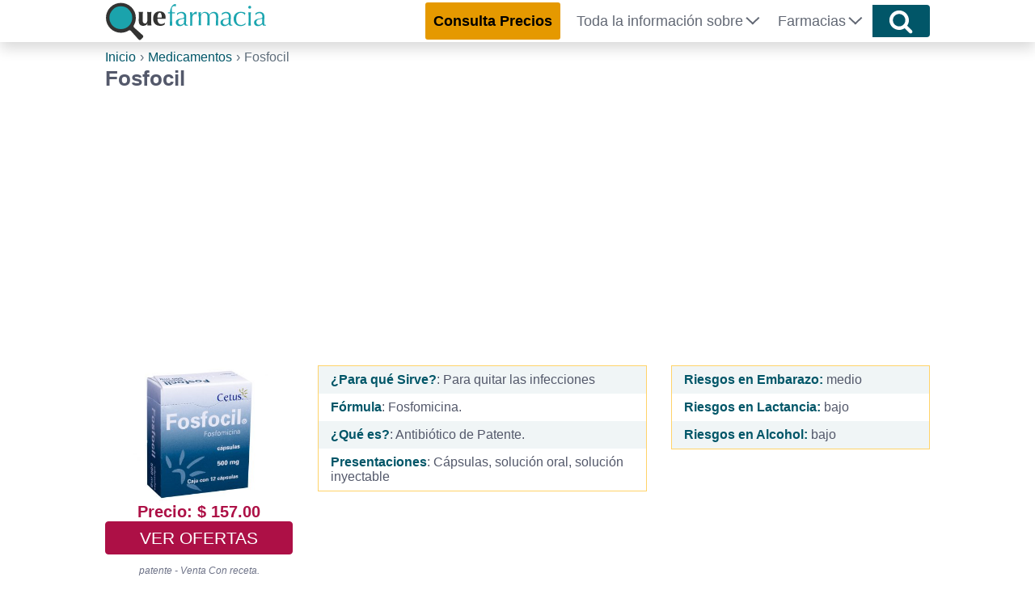

--- FILE ---
content_type: text/html; charset=UTF-8
request_url: https://quefarmacia.com/medicamentos/fosfocil/
body_size: 15203
content:
<!DOCTYPE html>
<html lang="es">
	<head>
	    <meta charset="UTF-8">
	    <meta name="viewport" content="width=device-width, initial-scale=1">
	    <link rel="profile" href="https://gmpg.org/xfn/11">
	        <link rel="stylesheet" href="https://quefarmacia.com/wp-content/themes/LCtheme2020/style.css">
    <link rel="stylesheet" href="https://quefarmacia.com/wp-content/themes/LCtheme2020/css/grid.css">
    <link rel="stylesheet" href="https://quefarmacia.com/wp-content/themes/LCtheme2020/css/comments.css">
    <link rel="stylesheet" href="https://quefarmacia.com/wp-content/themes/LCtheme2020/css/alerts.css"> 
    <link rel="stylesheet" href="https://quefarmacia.com/wp-content/themes/LCtheme2020/css/ads.css">
    <link rel="stylesheet" href="https://quefarmacia.com/wp-content/themes/LCtheme2020/css/buscador.css">

    <link rel="stylesheet" href="https://quefarmacia.com/wp-content/themes/LCtheme2020/css/medicamentos.css">
    <link rel="stylesheet" href="https://quefarmacia.com/wp-content/themes/LCtheme2020/css/listado-fichas.css">
	    <meta name='robots' content='index, follow, max-image-preview:large, max-snippet:-1, max-video-preview:-1' />
	<style>img:is([sizes="auto" i], [sizes^="auto," i]) { contain-intrinsic-size: 3000px 1500px }</style>
	
	<!-- This site is optimized with the Yoast SEO plugin v25.8 - https://yoast.com/wordpress/plugins/seo/ -->
	<title>Fosfocil ▷¿Qué es y Para qué Sirve? Dosis</title>
	<meta name="description" content="Para qué Sirve Fosfocil | Precios 2025 | Genérico y Comercial | Dosis | Efectos y Contraindicaciones" />
	<link rel="canonical" href="https://quefarmacia.com/medicamentos/fosfocil/" />
	<meta property="og:locale" content="es_MX" />
	<meta property="og:type" content="article" />
	<meta property="og:title" content="Fosfocil ▷¿Qué es y Para qué Sirve? Dosis" />
	<meta property="og:description" content="Para qué Sirve Fosfocil | Precios 2025 | Genérico y Comercial | Dosis | Efectos y Contraindicaciones" />
	<meta property="og:url" content="https://quefarmacia.com/medicamentos/fosfocil/" />
	<meta property="og:site_name" content="QuéFarmacia" />
	<meta property="article:modified_time" content="2020-08-18T19:14:46+00:00" />
	<meta property="og:image" content="https://quefarmacia.com/wp-content/uploads/2017/08/7501314701766_1.jpg" />
	<meta property="og:image:width" content="1280" />
	<meta property="og:image:height" content="1280" />
	<meta property="og:image:type" content="image/jpeg" />
	<meta name="twitter:card" content="summary_large_image" />
	<meta name="twitter:label1" content="Tiempo de lectura" />
	<meta name="twitter:data1" content="7 minutos" />
	<script type="application/ld+json" class="yoast-schema-graph">{"@context":"https://schema.org","@graph":[{"@type":"WebPage","@id":"https://quefarmacia.com/medicamentos/fosfocil/","url":"https://quefarmacia.com/medicamentos/fosfocil/","name":"Fosfocil ▷¿Qué es y Para qué Sirve? Dosis","isPartOf":{"@id":"https://quefarmacia.com/#website"},"primaryImageOfPage":{"@id":"https://quefarmacia.com/medicamentos/fosfocil/#primaryimage"},"image":{"@id":"https://quefarmacia.com/medicamentos/fosfocil/#primaryimage"},"thumbnailUrl":"https://quefarmacia.com/wp-content/uploads/2017/08/7501314701766_1.jpg","datePublished":"2017-08-31T17:44:42+00:00","dateModified":"2020-08-18T19:14:46+00:00","description":"Para qué Sirve Fosfocil | Precios 2025 | Genérico y Comercial | Dosis | Efectos y Contraindicaciones","breadcrumb":{"@id":"https://quefarmacia.com/medicamentos/fosfocil/#breadcrumb"},"inLanguage":"es","potentialAction":[{"@type":"ReadAction","target":["https://quefarmacia.com/medicamentos/fosfocil/"]}]},{"@type":"ImageObject","inLanguage":"es","@id":"https://quefarmacia.com/medicamentos/fosfocil/#primaryimage","url":"https://quefarmacia.com/wp-content/uploads/2017/08/7501314701766_1.jpg","contentUrl":"https://quefarmacia.com/wp-content/uploads/2017/08/7501314701766_1.jpg","width":1280,"height":1280},{"@type":"BreadcrumbList","@id":"https://quefarmacia.com/medicamentos/fosfocil/#breadcrumb","itemListElement":[{"@type":"ListItem","position":1,"name":"Inicio","item":"https://quefarmacia.com/"},{"@type":"ListItem","position":2,"name":"Fosfocil"}]},{"@type":"WebSite","@id":"https://quefarmacia.com/#website","url":"https://quefarmacia.com/","name":"QuéFarmacia","description":"Comparador de Precios y Farmacias en Línea de México.","publisher":{"@id":"https://quefarmacia.com/#organization"},"potentialAction":[{"@type":"SearchAction","target":{"@type":"EntryPoint","urlTemplate":"https://quefarmacia.com/?s={search_term_string}"},"query-input":{"@type":"PropertyValueSpecification","valueRequired":true,"valueName":"search_term_string"}}],"inLanguage":"es"},{"@type":"Organization","@id":"https://quefarmacia.com/#organization","name":"QuéFarmacia","url":"https://quefarmacia.com/","logo":{"@type":"ImageObject","inLanguage":"es","@id":"https://quefarmacia.com/#/schema/logo/image/","url":"https://quefarmacia.com/wp-content/uploads/2016/11/logoQF.png","contentUrl":"https://quefarmacia.com/wp-content/uploads/2016/11/logoQF.png","width":340,"height":79,"caption":"QuéFarmacia"},"image":{"@id":"https://quefarmacia.com/#/schema/logo/image/"}}]}</script>
	<!-- / Yoast SEO plugin. -->


<style id='classic-theme-styles-inline-css' type='text/css'>
/*! This file is auto-generated */
.wp-block-button__link{color:#fff;background-color:#32373c;border-radius:9999px;box-shadow:none;text-decoration:none;padding:calc(.667em + 2px) calc(1.333em + 2px);font-size:1.125em}.wp-block-file__button{background:#32373c;color:#fff;text-decoration:none}
</style>
<style id='global-styles-inline-css' type='text/css'>
:root{--wp--preset--aspect-ratio--square: 1;--wp--preset--aspect-ratio--4-3: 4/3;--wp--preset--aspect-ratio--3-4: 3/4;--wp--preset--aspect-ratio--3-2: 3/2;--wp--preset--aspect-ratio--2-3: 2/3;--wp--preset--aspect-ratio--16-9: 16/9;--wp--preset--aspect-ratio--9-16: 9/16;--wp--preset--color--black: #000000;--wp--preset--color--cyan-bluish-gray: #abb8c3;--wp--preset--color--white: #ffffff;--wp--preset--color--pale-pink: #f78da7;--wp--preset--color--vivid-red: #cf2e2e;--wp--preset--color--luminous-vivid-orange: #ff6900;--wp--preset--color--luminous-vivid-amber: #fcb900;--wp--preset--color--light-green-cyan: #7bdcb5;--wp--preset--color--vivid-green-cyan: #00d084;--wp--preset--color--pale-cyan-blue: #8ed1fc;--wp--preset--color--vivid-cyan-blue: #0693e3;--wp--preset--color--vivid-purple: #9b51e0;--wp--preset--gradient--vivid-cyan-blue-to-vivid-purple: linear-gradient(135deg,rgba(6,147,227,1) 0%,rgb(155,81,224) 100%);--wp--preset--gradient--light-green-cyan-to-vivid-green-cyan: linear-gradient(135deg,rgb(122,220,180) 0%,rgb(0,208,130) 100%);--wp--preset--gradient--luminous-vivid-amber-to-luminous-vivid-orange: linear-gradient(135deg,rgba(252,185,0,1) 0%,rgba(255,105,0,1) 100%);--wp--preset--gradient--luminous-vivid-orange-to-vivid-red: linear-gradient(135deg,rgba(255,105,0,1) 0%,rgb(207,46,46) 100%);--wp--preset--gradient--very-light-gray-to-cyan-bluish-gray: linear-gradient(135deg,rgb(238,238,238) 0%,rgb(169,184,195) 100%);--wp--preset--gradient--cool-to-warm-spectrum: linear-gradient(135deg,rgb(74,234,220) 0%,rgb(151,120,209) 20%,rgb(207,42,186) 40%,rgb(238,44,130) 60%,rgb(251,105,98) 80%,rgb(254,248,76) 100%);--wp--preset--gradient--blush-light-purple: linear-gradient(135deg,rgb(255,206,236) 0%,rgb(152,150,240) 100%);--wp--preset--gradient--blush-bordeaux: linear-gradient(135deg,rgb(254,205,165) 0%,rgb(254,45,45) 50%,rgb(107,0,62) 100%);--wp--preset--gradient--luminous-dusk: linear-gradient(135deg,rgb(255,203,112) 0%,rgb(199,81,192) 50%,rgb(65,88,208) 100%);--wp--preset--gradient--pale-ocean: linear-gradient(135deg,rgb(255,245,203) 0%,rgb(182,227,212) 50%,rgb(51,167,181) 100%);--wp--preset--gradient--electric-grass: linear-gradient(135deg,rgb(202,248,128) 0%,rgb(113,206,126) 100%);--wp--preset--gradient--midnight: linear-gradient(135deg,rgb(2,3,129) 0%,rgb(40,116,252) 100%);--wp--preset--font-size--small: 13px;--wp--preset--font-size--medium: 20px;--wp--preset--font-size--large: 36px;--wp--preset--font-size--x-large: 42px;--wp--preset--spacing--20: 0.44rem;--wp--preset--spacing--30: 0.67rem;--wp--preset--spacing--40: 1rem;--wp--preset--spacing--50: 1.5rem;--wp--preset--spacing--60: 2.25rem;--wp--preset--spacing--70: 3.38rem;--wp--preset--spacing--80: 5.06rem;--wp--preset--shadow--natural: 6px 6px 9px rgba(0, 0, 0, 0.2);--wp--preset--shadow--deep: 12px 12px 50px rgba(0, 0, 0, 0.4);--wp--preset--shadow--sharp: 6px 6px 0px rgba(0, 0, 0, 0.2);--wp--preset--shadow--outlined: 6px 6px 0px -3px rgba(255, 255, 255, 1), 6px 6px rgba(0, 0, 0, 1);--wp--preset--shadow--crisp: 6px 6px 0px rgba(0, 0, 0, 1);}:where(.is-layout-flex){gap: 0.5em;}:where(.is-layout-grid){gap: 0.5em;}body .is-layout-flex{display: flex;}.is-layout-flex{flex-wrap: wrap;align-items: center;}.is-layout-flex > :is(*, div){margin: 0;}body .is-layout-grid{display: grid;}.is-layout-grid > :is(*, div){margin: 0;}:where(.wp-block-columns.is-layout-flex){gap: 2em;}:where(.wp-block-columns.is-layout-grid){gap: 2em;}:where(.wp-block-post-template.is-layout-flex){gap: 1.25em;}:where(.wp-block-post-template.is-layout-grid){gap: 1.25em;}.has-black-color{color: var(--wp--preset--color--black) !important;}.has-cyan-bluish-gray-color{color: var(--wp--preset--color--cyan-bluish-gray) !important;}.has-white-color{color: var(--wp--preset--color--white) !important;}.has-pale-pink-color{color: var(--wp--preset--color--pale-pink) !important;}.has-vivid-red-color{color: var(--wp--preset--color--vivid-red) !important;}.has-luminous-vivid-orange-color{color: var(--wp--preset--color--luminous-vivid-orange) !important;}.has-luminous-vivid-amber-color{color: var(--wp--preset--color--luminous-vivid-amber) !important;}.has-light-green-cyan-color{color: var(--wp--preset--color--light-green-cyan) !important;}.has-vivid-green-cyan-color{color: var(--wp--preset--color--vivid-green-cyan) !important;}.has-pale-cyan-blue-color{color: var(--wp--preset--color--pale-cyan-blue) !important;}.has-vivid-cyan-blue-color{color: var(--wp--preset--color--vivid-cyan-blue) !important;}.has-vivid-purple-color{color: var(--wp--preset--color--vivid-purple) !important;}.has-black-background-color{background-color: var(--wp--preset--color--black) !important;}.has-cyan-bluish-gray-background-color{background-color: var(--wp--preset--color--cyan-bluish-gray) !important;}.has-white-background-color{background-color: var(--wp--preset--color--white) !important;}.has-pale-pink-background-color{background-color: var(--wp--preset--color--pale-pink) !important;}.has-vivid-red-background-color{background-color: var(--wp--preset--color--vivid-red) !important;}.has-luminous-vivid-orange-background-color{background-color: var(--wp--preset--color--luminous-vivid-orange) !important;}.has-luminous-vivid-amber-background-color{background-color: var(--wp--preset--color--luminous-vivid-amber) !important;}.has-light-green-cyan-background-color{background-color: var(--wp--preset--color--light-green-cyan) !important;}.has-vivid-green-cyan-background-color{background-color: var(--wp--preset--color--vivid-green-cyan) !important;}.has-pale-cyan-blue-background-color{background-color: var(--wp--preset--color--pale-cyan-blue) !important;}.has-vivid-cyan-blue-background-color{background-color: var(--wp--preset--color--vivid-cyan-blue) !important;}.has-vivid-purple-background-color{background-color: var(--wp--preset--color--vivid-purple) !important;}.has-black-border-color{border-color: var(--wp--preset--color--black) !important;}.has-cyan-bluish-gray-border-color{border-color: var(--wp--preset--color--cyan-bluish-gray) !important;}.has-white-border-color{border-color: var(--wp--preset--color--white) !important;}.has-pale-pink-border-color{border-color: var(--wp--preset--color--pale-pink) !important;}.has-vivid-red-border-color{border-color: var(--wp--preset--color--vivid-red) !important;}.has-luminous-vivid-orange-border-color{border-color: var(--wp--preset--color--luminous-vivid-orange) !important;}.has-luminous-vivid-amber-border-color{border-color: var(--wp--preset--color--luminous-vivid-amber) !important;}.has-light-green-cyan-border-color{border-color: var(--wp--preset--color--light-green-cyan) !important;}.has-vivid-green-cyan-border-color{border-color: var(--wp--preset--color--vivid-green-cyan) !important;}.has-pale-cyan-blue-border-color{border-color: var(--wp--preset--color--pale-cyan-blue) !important;}.has-vivid-cyan-blue-border-color{border-color: var(--wp--preset--color--vivid-cyan-blue) !important;}.has-vivid-purple-border-color{border-color: var(--wp--preset--color--vivid-purple) !important;}.has-vivid-cyan-blue-to-vivid-purple-gradient-background{background: var(--wp--preset--gradient--vivid-cyan-blue-to-vivid-purple) !important;}.has-light-green-cyan-to-vivid-green-cyan-gradient-background{background: var(--wp--preset--gradient--light-green-cyan-to-vivid-green-cyan) !important;}.has-luminous-vivid-amber-to-luminous-vivid-orange-gradient-background{background: var(--wp--preset--gradient--luminous-vivid-amber-to-luminous-vivid-orange) !important;}.has-luminous-vivid-orange-to-vivid-red-gradient-background{background: var(--wp--preset--gradient--luminous-vivid-orange-to-vivid-red) !important;}.has-very-light-gray-to-cyan-bluish-gray-gradient-background{background: var(--wp--preset--gradient--very-light-gray-to-cyan-bluish-gray) !important;}.has-cool-to-warm-spectrum-gradient-background{background: var(--wp--preset--gradient--cool-to-warm-spectrum) !important;}.has-blush-light-purple-gradient-background{background: var(--wp--preset--gradient--blush-light-purple) !important;}.has-blush-bordeaux-gradient-background{background: var(--wp--preset--gradient--blush-bordeaux) !important;}.has-luminous-dusk-gradient-background{background: var(--wp--preset--gradient--luminous-dusk) !important;}.has-pale-ocean-gradient-background{background: var(--wp--preset--gradient--pale-ocean) !important;}.has-electric-grass-gradient-background{background: var(--wp--preset--gradient--electric-grass) !important;}.has-midnight-gradient-background{background: var(--wp--preset--gradient--midnight) !important;}.has-small-font-size{font-size: var(--wp--preset--font-size--small) !important;}.has-medium-font-size{font-size: var(--wp--preset--font-size--medium) !important;}.has-large-font-size{font-size: var(--wp--preset--font-size--large) !important;}.has-x-large-font-size{font-size: var(--wp--preset--font-size--x-large) !important;}
:where(.wp-block-post-template.is-layout-flex){gap: 1.25em;}:where(.wp-block-post-template.is-layout-grid){gap: 1.25em;}
:where(.wp-block-columns.is-layout-flex){gap: 2em;}:where(.wp-block-columns.is-layout-grid){gap: 2em;}
:root :where(.wp-block-pullquote){font-size: 1.5em;line-height: 1.6;}
</style>
<link rel="https://api.w.org/" href="https://quefarmacia.com/wp-json/" /><link rel="EditURI" type="application/rsd+xml" title="RSD" href="https://quefarmacia.com/xmlrpc.php?rsd" />
<meta name="generator" content="WordPress 6.8.2" />
<link rel='shortlink' href='https://quefarmacia.com/?p=842' />
<link rel="icon" href="https://quefarmacia.com/wp-content/uploads/2018/02/fav-125x125.png" sizes="32x32" />
<link rel="icon" href="https://quefarmacia.com/wp-content/uploads/2018/02/fav.png" sizes="192x192" />
<link rel="apple-touch-icon" href="https://quefarmacia.com/wp-content/uploads/2018/02/fav.png" />
<meta name="msapplication-TileImage" content="https://quefarmacia.com/wp-content/uploads/2018/02/fav.png" />
		<style type="text/css" id="wp-custom-css">
			.btn-encuentrAmazon, .btn-encuentrAmazon:visited {
	background: #d21055;
	border-color: #d21055;
	color: #fff;
}

.btn-encuentrAmazon:focus, .btn-encuentrAmazon:hover {
	background: #ffb400;
	border-color: #ffb400;
	color: #fff;
}
	
 		</style>
				<script async src="https://www.googletagmanager.com/gtag/js?id=G-94M1X6EGPH"></script>
		<script>
		  window.dataLayer = window.dataLayer || [];
		  function gtag(){dataLayer.push(arguments);}
		  gtag('js', new Date());

		  gtag('config', 'G-94M1X6EGPH', { 'cookie_expires': 31536000000});
		</script>

		<script>window.pushMST_config={"vapidPK":"BNMxD_vR2lVCYpi2VcSrOFt8jHJyUnJkkm04qzUvSuD3eYXJuu1EheQI3w6F3EZt7HcNU9TpiwOBq0zI3LVMj8g","enableOverlay":true,"swPath":"/sw.js","i18n":{}};
		var pushmasterTag = document.createElement('script');
		pushmasterTag.src = "https://cdn.pushmaster-cdn.xyz/scripts/publishers/63ef4a2f9b7c8200081c4c40/SDK.js";
		pushmasterTag.setAttribute('defer','');

		var firstScriptTag = document.getElementsByTagName('script')[0];
		firstScriptTag.parentNode.insertBefore(pushmasterTag, firstScriptTag);
	</script>

		    <meta name="theme-color" content="#015668"/>

		<script type="text/javascript">
		    (function(c,l,a,r,i,t,y){
		        c[a]=c[a]||function(){(c[a].q=c[a].q||[]).push(arguments)};
		        t=l.createElement(r);t.async=1;t.src="https://www.clarity.ms/tag/"+i;
		        y=l.getElementsByTagName(r)[0];y.parentNode.insertBefore(t,y);
		    })(window, document, "clarity", "script", "nvzg98n5y5");
		</script>
	</head>

	<body class="wp-singular medicamentos-template-default single single-medicamentos postid-842 wp-theme-LCtheme2020">
		<header>
		    <nav class="navbar navbar-expand-lg shadow">
		        <div class="container">
		            <a class="navbar-brand" href="https://quefarmacia.com/">
		                <img class="logo" src="https://quefarmacia.com/wp-content/themes/LCtheme2020/images/logo.svg" width="200" height="51" alt="QuéFarmacia" />
		            </a>
		            <div class="navbar-toggler hamburger_wrapper">
										<div role="button" id="lc_hamburger" class="navbar-toggler" type="button" aria-label="menú" aria-controls="lc_menu" aria-expanded="false" onclick="hamburger_toggle();">
		                    <span></span>
		                    <span></span>
		                    <span></span>
		                </div>
		            </div>
		            <div class="openLg" id="lc_nav-menu">
		                <ul id="menu-main" class="navbar-nav ml-auto"><li class=' menu-item menu-item-type-custom menu-item-object-custom'><a href="https://quefarmacia.com/consultar-precios-de-medicamentos/"><div id="btn-cpTop">Consulta Precios</div></a></li>
<li class=' menu-item menu-item-type-custom menu-item-object-custom menu-item-has-children'><a href="javascript:onclick=menu_toggle(5104);">Toda la información sobre</a><ul id="sub-5104" class="sub-menu"><li class='hidden subtoggle-5104  menu-item menu-item-type-post_type menu-item-object-page'><a href="https://quefarmacia.com/listado-de-medicamentos/">Medicamentos</a></li>
<li class='hidden subtoggle-5104  menu-item menu-item-type-post_type menu-item-object-page'><a href="https://quefarmacia.com/listado-de-productos/">Productos para la Salud</a></li>
<li class='hidden subtoggle-5104  menu-item menu-item-type-post_type menu-item-object-page'><a href="https://quefarmacia.com/analisis-y-estudios-clinicos/">Estudios Clínicos</a></li>
<li class='hidden subtoggle-5104  menu-item menu-item-type-post_type menu-item-object-page'><a href="https://quefarmacia.com/padecimientos-y-sintomas/">Padecimientos</a></li>
<li class='hidden subtoggle-5104  menu-item menu-item-type-custom menu-item-object-custom'><a href="https://quefarmacia.com/guias/">Salud y Bienestar</a></li>
<li class='hidden subtoggle-5104  menu-item menu-item-type-custom menu-item-object-custom'><a href="https://sanaterapia.com">Medicina Alternativa</a></li>
<li class='hidden subtoggle-5104  menu-item menu-item-type-post_type menu-item-object-page'><a href="https://quefarmacia.com/herramientas-de-salud/">Herramientas de Salud</a></li>
<li class='hidden subtoggle-5104  menu-item menu-item-type-post_type menu-item-object-page'><a href="https://quefarmacia.com/medicamentos-de-uso-veterinario/">Medicamentos de Uso Veterinario</a></li>
<li class='hidden subtoggle-5104  menu-item menu-item-type-post_type menu-item-object-page'><a href="https://quefarmacia.com/productos-veterinarios/">Productos Veterinarios</a></li>
</ul>
</li>
<li class=' menu-item menu-item-type-custom menu-item-object-custom menu-item-has-children'><a href="javascript:onclick=menu_toggle(5105);">Farmacias</a><ul id="sub-5105" class="sub-menu"><li class='hidden subtoggle-5105  menu-item menu-item-type-post_type menu-item-object-page'><a href="https://quefarmacia.com/farmacias/">Farmacias</a></li>
<li class='hidden subtoggle-5105  menu-item menu-item-type-post_type menu-item-object-page'><a href="https://quefarmacia.com/farmacias-cerca-de-mi/">Farmacias cerca de mi</a></li>
</ul>
</li>
</ul>		            </div>
		            		            	<button class="btn btn-mainBuscador buscador_header" type="submit"><img src="https://quefarmacia.com/wp-content/themes/LCtheme2020/images/magnifier.svg" alt="icono lupa" width="30" height="30" onclick="showBuscador();"></button>
		            		        </div>
		    </nav>
		</header>
		   <script type="text/javascript">
  document.addEventListener('DOMContentLoaded', (event) => {
     count_of_se = count_of_se + 1;
     var source_jsons = ['meds','analisis','asociaciones','clinicas','enf','especialidades','farmacias','labs','medicos'];
            var header = "> Compara Precios AQUI";
        var header_url = "https://quefarmacia.com/consultar-precios-de-medicamentos/";
         var placeholder = "¿Qué buscas?";
     var ws_php = "redirect_to_results";
     var json_keys = [['med','medicamentos'],['medsus','precios'],['enf','padecimientos'],['ana','Analisis/Estudios'],['lab','laboratorios'],['fa','farmacias'],['md','médicos'],['cli','Clínicas/Hosp.'],['asoc','Asociaciones'],['espec','especialidades'],['mvet','medicamentos'],['fvet','Farmacia/Veterinarias'],['pvet','Prod Veterinarios']];
      setForm(count_of_se,source_jsons,placeholder,ws_php,json_keys,header,header_url);
  });

  </script>
 
<!--<link rel="stylesheet" href="https://cdn.jsdelivr.net/npm/@tarekraafat/autocomplete.js@8.3.2/dist/css/autoComplete.min.css"> -->

<div id="buscador_container_id" class="container-fluid mainBuscador animated-input">
  <div class="container">

    <div class="row mainBuscadorIn">

      <form id="buscador_form_0" class="buscador_form">
        <div class="body" align="center">
          <div id="buscador_div_input" class="autoComplete_wrapper animated-input-direct">
            <input id="lcmn_autoComplete_0" class="autoComplete" type="text" tabindex="0" autocomplete="off">
          </div>
          <input name="lcmn_s" id="lcmn_s_0" type="hidden" class="selection">
          <button class="btn btn-mainBuscador" type="submit"><img src="https://quefarmacia.com/wp-content/themes/LCtheme2020/images/magnifier.svg" alt="icono lupa" width="30" height="30" /></button>
        </div>
      </form>
      <div class="clearfix"></div>

    </div>
    
  </div>
</div>
<div id="results"></div>
<script type="application/ld+json">
{
    "@context": "https://schema.org/",
    "@type": "MedicalWebPage",
    "headline": "Fosfocil | Para qué sirve | Dosis | Formula y Genérico",
    "about": {
        "@type": "MedicalCondition",
        "name": [ "heridas infectadas","infección de garganta","infección estomacal","infección intestinal","infección respiratoria","infección urinaria","infección vaginal","infecciones en la piel"]
    },
    "aspect": [
        "Treatment",
        "Dosis"
    ],
    "audience": "https://schema.org/Drug",
    "drug": [
        {
            "@type": "Drug",
            "name": "Fosfocil",
            "image": "https://quefarmacia.com/wp-content/uploads/2017/08/7501314701766_1-300x300.jpg",
            "offers": {
                "@type": "AggregateOffer",
                "lowPrice": "157.00",
                "offerCount": "",
                "priceCurrency": "MXN"
            }
        }
    ],
    "datePublished": "08/31/2017",
    "name": "Fosfocil",
    "primaryImageOfPage": "https://quefarmacia.com/wp-content/uploads/2017/08/7501314701766_1-300x300.jpg"
    ,            "author" : {
            "@type": "Person",
            "name": "Dra. Lina Estrella Martínez Guevara",
            "jobTitle": "Medical Doctor",
            "mainEntityOfPage": "https://quefarmacia.com/medicos/dra-lina-estrella-martinez-guevara/",
            "image": ""
        }
    }
</script>
<script type="application/ld+json">
{
    "@context": "https://schema.org",
    "@type": "Drug",
    "name": "Fosfocil",
    "administrationRoute": "Oral, intramuscular e intravenosa.",
    "alcoholWarning": "Riesgo bajo",
    "breastfeedingWarning": "Riesgo bajo",
    "dosageForm": "Cápsulas, solución oral, solución inyectable",
    "isAvailableGenerically": false,
    "pregnancyWarning": "Riesgo medio",
    "offers": {
    "@type": "AggregateOffer",
    "lowPrice": "157.00",
    "offerCount": "",
    "priceCurrency": "MXN"
    }
}
</script><div class="container">
	<div class="row">
		<div class="col-12">
			<link rel="stylesheet" href="https://quefarmacia.com/wp-content/themes/LCtheme2020/css/breadcrumb.min.css">
<div class="breadcrumbBox">
    <ol class="breadcrumb">
		<li><a href="https://quefarmacia.com">Inicio</a></li>
					<li><a href="https://quefarmacia.com/listado-de-medicamentos/">Medicamentos</a></li>
						<li class="active">Fosfocil</li>
	</ol>
</div>			<h1>Fosfocil</h1>
		</div>
		<div class="col-12 soloDKP">
			<div id="abajo_H1" class="ad_h1_quad_box lazy-ads"></div>
		</div>
	</div>
 	<link rel="stylesheet" href="https://quefarmacia.com/wp-content/themes/LCtheme2020/css/new-atf.css">
     <div class="row newATF" style="margin-top:15px">
     	<div class="col-12 col-sm-5 col-md-3 col-lg-3 text-center">
     		            <div class="newATFsx">
                <div class="row">
                         <div class="col-6 col-sm-6 col-md-12 col-lg-12">
                            <table>
	                           <tbody>
	                               <tr>
	                                   <td>
	                                       <img class="medImg" alt="medicamento Fosfocil" src="https://quefarmacia.com/wp-content/uploads/2017/08/7501314701766_1-300x300.jpg" width="170" height="170" />
	                                   </td>
	                               </tr>
	                           </tbody>
                        	</table>
                        </div>
                        <div class="col-6 col-sm-6 col-md-12 col-lg-12 text-center">
                            <table>
                                <tbody>
																		<tr>
										<td class="precio text-center">
											Precio:  $ 157.00										</td>
									</tr>
									                                	<tr>
                                		<td class="text-center">
                                			<a class="btn btn-compararPrecios" href="https://quefarmacia.com/precios/Fosfocil/">VER OFERTAS</a>
                                		</td>
                                	</tr>
                                	<tr>
	                                   <td class="text-center">
	                                    	<i class="patente">patente - Venta Con receta.</i>
	                                   </td>
	                               </tr>
	                           </tbody>
	                       </table>
                        </div>
                    </div>
            	</div>     	</div>
		<div class="col-12 col-sm-12 col-md-4 col-lg-5 text-center">
						<div class="text-left newATFMid">
               <table>
						<tbody>
							<tr>
								<td><b>¿Para qué Sirve?</b>: Para quitar las infecciones </td>
							</tr>
							<tr>
								<td><b>Fórmula</b>: Fosfomicina.</td>
							</tr>
							<tr>
								<td><b>¿Qué es?</b>: Antibiótico de Patente.</td>
							</tr>
							<tr>
								<td><b>Presentaciones</b>: Cápsulas, solución oral, solución inyectable</td>
							</tr>
						</tbody>
					</table>
            </div>		</div>
		  <div class="col-12 col-sm-8 col-md-5 col-lg-5 text-left lc_adsMov soloMov">
 					<div id="submenu" class="ad_h1_quad_box lazy-ads"></div>
			</div>
     	<div class="col-12 col-sm-12 col-md-4 col-lg-4 text-left newATFMid soloDKP">
     		<table class="w-100 infoBoxTab">
     			<tbody>
     				<tr>
						<td>
							<b>Riesgos en Embarazo:</b> medio						</td>
					</tr>
					<tr>
						<td>
							<b>Riesgos en Lactancia:</b> bajo						</td>
					</tr>
					<tr>
						<td>
							<b>Riesgos en Alcohol:</b> bajo						</td>
					</tr>
     			</tbody>
     		</table>
     	</div>
    </div>
    <div class="row">
    	<div class="col-12 soloMov">
     		<table class="w-100">
     			<tbody>
     				<tr>
						<td>
							<b>Riesgos en Embarazo:</b> medio						</td>
					</tr>
					<tr>
						<td>
							<b>Riesgos en Lactancia:</b> bajo						</td>
					</tr>
					<tr>
						<td>
							<b>Riesgos en Alcohol:</b> bajo						</td>
					</tr>
     			</tbody>
     		</table>
     	</div>
     </div>
	<div class="row">
		<div class="col-12">
			<div class="articuloRevisado">
					<p>
	Artículo revisado y aprobado por:
	<b><a href="https://quefarmacia.com/medicos/dra-lina-estrella-martinez-guevara/" target="_blank">Dra. Lina Estrella Martínez Guevara</a></b>
    Cédula: 10738876 ,
    siguiendo la <a href="https://quefarmacia.com/fuentes-y-bibliografia/" target="_blank">politica editorial</a> - Última Actualización: 08/18/2020</p>

				</div>
		</div>
	</div>
	<div class="row">
		<div class="col-12">
			<div class="alert-automed shadow">
				<p>Consulta a tu médico <b>siempre</b> / <b>NO</b> te automediques / Esta es una <b>Guía informativa</b></p>
			</div>
		</div>
	</div>
		<div class="row">
		<div class="col-12">
			<div class="col-12 col-sm-5 col-md-5 col-lg-5 float-left marPad0">
				<link rel="stylesheet" type="text/css" media="all" href="https://quefarmacia.com/wp-content/themes/LCtheme2020/css/indice.css"> 

		<div class="indice shadow">
			<p><b>Índice</b></p>
			<ul>
									<li><a class="toc" href="#%3cspan+style%3d%22font-family%3a+%27helvetica+neue%27%2c+helvetica%2c+arial%2c+sans-serif%3b+font-size%3a+13px%3b+font-weight%3a+400%3b%22%3e%3ch2%3equ%c3%a9+es+y+para+qu%c3%a9+sirve+fosfocil"><span style="font-family: 'Helvetica Neue', Helvetica, Arial, sans-serif; font-size: 13px; font-weight: 400;"><h2>Qué es y para qué sirve Fosfocil</a></li>
									<li><a class="toc" href="#fosfocil+precio">Fosfocil Precio</a></li>
									<li><a class="toc" href="#presentaciones+y+forma+de+administraci%c3%b3n">Presentaciones y forma de administración</a></li>
									<li><a class="toc" href="#dosis+y+usos+recomendados+por+edad">Dosis y usos recomendados por edad</a></li>
									<li><a class="toc" href="#contraindicaciones+y+advertencias">Contraindicaciones y advertencias</a></li>
									<li><a class="toc" href="#combinaci%c3%b3n+de+fosfocil+en+embarazo+y+lactancia">Combinación de Fosfocil en embarazo y lactancia</a></li>
									<li><a class="toc" href="#efectos+secundarios">Efectos secundarios</a></li>
									<li><a class="toc" href="#fuentes+m%c3%a9dicas+">Fuentes Médicas </a></li>
								
				</ul>
	   	</div>
 			</div>
				<h2 id='%3cspan+style%3d%22font-family%3a+%27helvetica+neue%27%2c+helvetica%2c+arial%2c+sans-serif%3b+font-size%3a+13px%3b+font-weight%3a+400%3b%22%3e%3ch2%3equ%c3%a9+es+y+para+qu%c3%a9+sirve+fosfocil'><span style="font-family: 'Helvetica Neue', Helvetica, Arial, sans-serif; font-size: 13px; font-weight: 400;"><h2>Qué es y para qué sirve Fosfocil</h2></h2></span></h2>
<p>Fosfocil es un medicamento antibiótico, es decir, que sus usos están relacionados con el combate de las bacterias en diversos órganos del cuerpo. Actúa sobre las bacterias, inhibiendo la formación de la nueva pared celular en su primera etapa.</p>
<p>Presenta una actividad bactericida de amplio espectro. Ausencia de resistencia cruzada y transferible con otros antimicrobianos. Además de su potente actividad sérica, presenta actividad sobre Staphylococcus aureus, Streptococcus betahemolítico, Escherichia coli, Pseudomonas aeruginosa, Salmonella, Shigella, Proteus y H. influenzae.</p>
<ul>
<li><strong>Nombres comerciales</strong>: Fosfocil, Fosfocil G.U., Fosfocil G.U. Infantil, etc.</li>
<li><strong>Nombre genérico</strong>: Fosfomicina.</li>
<li><strong>Presentaciones y Vía de Administración: </strong>Cápsulas, solución oral, solución inyectable.</li>
<li><strong>Sus usos más frecuentes son para</strong>: Infecciones bacterianas.</li>
</ul>
<p>Entre sus aplicaciones principales están:</p>
<ul>
<li><strong><a href="https://quefarmacia.com/medicamentos-y-remedios/infeccion-respiratoria/">Infecciones en vías respiratorias</a> </strong>como la amigdalitis, faringitis, <a href="https://quefarmacia.com/medicamentos-y-remedios/sinusitis/">sinusitis</a>, laringitis, <a href="https://quefarmacia.com/medicamentos-y-remedios/bronquitis/">bronquitis</a> y <a href="https://quefarmacia.com/medicamentos-y-remedios/neumonia/">neumonía</a>.</li>
<li><strong>Prostatitis</strong>, <a href="https://quefarmacia.com/medicamentos-y-remedios/inflamacion/">inflamación</a> de la próstata provocada por una infección.</li>
<li><strong>Uretritis</strong>, inflamación de la uretra por infección bacteriana.</li>
<li><strong>Cistitis</strong>, inflamación de la vejiga urinaria por la acción de bacterias.</li>
<li><strong>Pielitis</strong>, inflamación de la pelvis renal.</li>
<li><strong>Pielonefritis</strong>, inflamación de los riñones por efecto de bacterias.</li>
<li><strong>Anexitis</strong>, inflamación por infección en los órganos reproductores femeninos.</li>
<li><strong>Mastitis</strong>, infección de las mamas.</li>
<li><strong>Celulitis:</strong> infecciones superficiales de la piel.</li>
<li><b>Forunculosis</b>, infección de la piel con protuberancias y pus.</li>
<li><strong>Piodermitis</strong>, formación de costras con pus en la piel por infección.</li>
<li><strong>Diversos tipos de <a href="https://quefarmacia.com/medicamentos-y-remedios/heridas-infectadas/">heridas infectadas</a>.</strong></li>
<li><strong><a href="https://quefarmacia.com/medicamentos-y-remedios/fiebre/">Fiebre</a> tifoidea</strong>, padecimiento bacteriano por mala higiene que se contagia por bebidas y alimentos contaminados, Provoca <a href="https://quefarmacia.com/medicamentos-y-remedios/diarrea/">diarrea</a>, <a href="https://quefarmacia.com/medicamentos-y-remedios/estrenimiento/">estreñimiento</a>, dolor de vientre, <a href="https://quefarmacia.com/medicamentos-y-remedios/dolor-de-cabeza/">dolor de cabeza</a> y fiebre.</li>
<li><strong>Paratifoidea</strong>, similar a la tifoidea por infección intestinal.</li>
<li><strong>Gastroenteritis</strong>, infección gastrointestinal que provoca la inflamación de las mucosas del estómago e intestinos.</li>
<li><strong>Disentería</strong> bacilar, infección por amebas.</li>
<li><strong>Meningitis</strong>.</li>
<li><strong><a href="https://quefarmacia.com/medicamentos-y-remedios/artritis/">Artritis </a>séptica</strong>, inflamación de las articulaciones causada por bacterias.</li>
<li><strong>Osteomielitis</strong>, inflamación del hueso y médula ósea por efecto de bacterias.</li>
<li><strong>Endocarditis</strong> bacteriana, inflamación del revestimiento interno del corazón.</li>
<li><strong>Septicemias</strong>, infecciones graves donde las bacterias se propagan por todo el organismo a través de la sangre.</li>
</ul>
<p>Es importante utilizar este medicamento de manera responsable, especialmente en las presentaciones inyectables. Siga las instrucciones médicas al pie de la letra.</p>
<h2 id='fosfocil+precio'>Fosfocil Precio</h2></h2>
<table>
<thead>
<tr>
<th>Precio</th>
<th style="text-align: center;">Farmacias del Ahorro</th>
<th style="text-align: center;">Farmacia San Pablo</th>
<th style="text-align: center;">Farmacia Chedraui</th>
<th style="text-align: center;">Farmacia Walmart</th>
</tr>
</thead>
<tbody>
<tr>
<td>Fosfocil cápsulas</td>
<td style="text-align: center;"><strong>$343</strong></td>
<td style="text-align: center;">$354</td>
<td style="text-align: center;"><strong>$343</strong></td>
<td style="text-align: center;">$355</td>
</tr>
<tr>
<td>Fosfocil solución</td>
<td style="text-align: center;">$297</td>
<td style="text-align: center;">$229</td>
<td style="text-align: center;">$297</td>
<td style="text-align: center;"><strong>$153</strong></td>
</tr>
</tbody>
</table>
<p>Fosfocil tiene un precio promedio de $348 en su presentación en cápsulas, esto se traduce en un precio de $29 por cápsula. Los precios varían entre farmacias, por ejemplo el precio más barato lo tiene Farmacias del Ahorro y Chedraui con un precio de $343 y el más caro Farmacia Walmart con un precio de $355. Esto representa un aumento de casi el 10% sobre la misma presentación.</p>
<p>Para la presentación en solución el caso es distinto, ya que el precio más bajo lo maneja farmacia Walmart y el más caro Chedraui y del Ahorro.<br />
El precio cambia entre farmacias y presentaciones, sin embargo, <strong>para comprar más barato</strong> te sugiero que visites la tienda en línea de Walmart ya que ofrece las dos presentaciones a precios accesibles.</p>
<p><em>**Es importante aclarar que estos precios fueron tomados de la farmacia en línea en una investigación hecha por el equipo de quefarmacia en Enero 2020, los precios pueden modificarse con el tiempo y la sucursal de la farmacia.**</em><br />
Para encontrar el mejor precio compara varias farmacias en nuestra próxima sección.<br />
<h2 id='presentaciones+y+forma+de+administraci%c3%b3n'>Presentaciones y forma de administración</h2></h2></p>
<ul>
<li><strong>Cápsulas de 500 mg</strong> de Fosfomicina cálcica monohidratada. Disponible en cajas con 6 o 12 piezas. Son fabricadas por Laboratorios Senosiain en la marca comercial Fosfocil.</li>
<li><strong>Solución de 50 mg/ml</strong> de Fosfomicina cálcica monohidratada. Disponible en frasco de 60 ml. Es fabricada por Laboratorios Senosiain en la marca comercial Fosfocil.</li>
<li><strong>Solución inyectable intramuscular con 500 mg o 1 g</strong> de Fosfomicina, con diluyente de clorhidrato de Lidocaína de 15 o 30 mg y ampolletas de 2 y 4 ml. Fabricada por Laboratorios Senosiain en la marca Comercial Fosfocil.</li>
<li><strong>Solución inyectable intravenosa con 1 o 4 g</strong> de Fosfomicina, en ampolletas de 10 ml. Fabricada por Laboratorios Senosiain en la marca Comercial Fosfocil.</li>
</ul>
<h2 id='dosis+y+usos+recomendados+por+edad'>Dosis y usos recomendados por edad</h2></h2>
<table style="height: 117px;" width="617">
<thead>
<tr>
<th>Presentación</th>
<th>0 a 12 años</th>
<th>Adultos</th>
<th>Veces al día</th>
</tr>
</thead>
<tbody>
<tr>
<td>Cápsulas</td>
<td>No</td>
<td>1 o 2</td>
<td style="text-align: center;">3 &#8211; 4</td>
</tr>
<tr>
<td>Solución oral</td>
<td>2.5 a 10 ml</td>
<td>No</td>
<td style="text-align: center;">3 &#8211; 4</td>
</tr>
<tr>
<td>Inyectable intramuscular</td>
<td>1/4 &#8211; 1/3 ampolla</td>
<td>1/3 &#8211; 1/2 ampolla</td>
<td style="text-align: center;">3 &#8211; 4</td>
</tr>
<tr>
<td>Inyectable intravenosa</td>
<td>1/4 &#8211; 1/2 ampolla</td>
<td>1/2 &#8211; 1 ampolla</td>
<td style="text-align: center;">3 &#8211; 4</td>
</tr>
</tbody>
</table>
<p><strong>*Uso y dosis debe ser siempre recetada por un médico*</strong></p>
<p><strong>Medicamento en niños: </strong>La solución intramuscular aplica para niños a partir de los 30 meses de edad. Las soluciones se deben administrar estrictamente en el lugar donde se indica, si es intramuscular se administra exclusivamente por esta vía.</p>
<p>La dosis para adulto en cápsulas puede ser de 500 mg cada 6 horas o de 1 g cada 8 horas. Se debe tener en cuenta siempre acompañarlo de un vaso con agua al administrarlo.</p>
<p>Dosis por encima de 3 g al día en la presentación oral producen heces blandas o, incluso, diarrea.</p>
<p>No se debe utilizar la presentación de solución inyectable intramuscular para uso intravenoso por su contenido de Lidocaína.</p>
<h2 id='contraindicaciones+y+advertencias'>Contraindicaciones y advertencias</h2></h2>
<ul>
<li><strong>Generales</strong>. Precauciones especiales en el uso de la solución inyectable en personas con <a href="https://quefarmacia.com/medicamentos-y-remedios/para-la-presion-alta/">alta presión arterial</a> y personas con problemas del corazón. <a href="Array/a697008-es.html" target="_blank" rel="noopener noreferrer">Se recomienda</a> tener cuidado en personas con antecedentes o que padezcan directamente de <a href="https://quefarmacia.com/medicamentos-y-remedios/asma/">asma</a>.</li>
<li><strong>Interacciones:</strong> Acción sinérgica con: ß-lactámicos, aminoglucósidos, vancomicina, colistina, cloranfenicol, tetraciclina, eritromicina, trimetoprima. Absorción disminuida por: metoclopramida, alimentos.</li>
<li><strong>Alergias o hipersensibilidad</strong>. No se debe tomar si se es alérgico al medicamento.</li>
<li><strong>Mezcla con alcohol.</strong> Su uso con alcohol no tiene reacciones.</li>
<li><strong>Mezclar con otros medicamentos</strong>. La inyección intramuscular o la intravenosa no se debe combinar con el uso de <a href="https://quefarmacia.com/medicamentos/ampicilina/">Ampicilina</a>, Cefalotina, Cefaloridina, Rifampicina u Oxitetraciclina. Adicionalmente, la intramuscular tampoco lo es con la Estreptomicina. La inyección intravenosa no es compatible con <a href="https://quefarmacia.com/medicamentos/gentamicina/">Gentamicina</a>, Lactobionato de <a href="https://quefarmacia.com/medicamentos/eritromicina/">Eritromicina</a> y la Metampicilina.</li>
</ul>
<h2 id='combinaci%c3%b3n+de+fosfocil+en+embarazo+y+lactancia'>Combinación de Fosfocil en embarazo y lactancia</h2></h2>
<p>     	<div class="col-6 col-sm-4 col-md-3 col-lg-3 float-left px">
        <p class="riesgoTit">EMBARAZO</p>
        <div class="riesgoBox riesgo-warning">
                     <img data-src="https://quefarmacia.com/wp-content/themes/LCtheme2020/images/embarazo.svg" class="lazy-img" height="104" width="50" alt="icona lactancia">
        
          <div class="clearfix"></div>
                      <p>RIESGO MEDIO</p>
                      </div>
          <p class="riesgoTxt">MEDIO</p>
     	</div>

           	<div class="col-6 col-sm-4 col-md-3 col-lg-3 float-left px">
        <p class="riesgoTit">LACTANCIA</p>
        <div class="riesgoBox riesgo-success">
                     <img data-src="https://quefarmacia.com/wp-content/themes/LCtheme2020/images/lactancia.svg" class="lazy-img" height="104" width="50" alt="icona lactancia">
        
          <p>BAJO RIESGO</p>
        </div>
        <p class="riesgoTxt">BAJO</p>
      </div>
      <div class="clearfix"></div>
     </p>
<ul>
<li><em><strong>Fosfocil es medianamente compatible con el embarazo. </strong>La FDA considera este medicamento como tipo B, por lo que recomienda que no se use salvo en casos indispensables. El laboratorio fabricante señala que los estudios realizados en animales no han mostrado daños en este período, por lo que su uso queda a cargo del medico tratante.</em></li>
<li><em><strong>Fosfocil es compatible con la lactancia.</strong> <a href="https://www.e-lactancia.org/breastfeeding/fosfocil/tradename/" target="_blank" rel="noopener noreferrer">Estudios</a> de e-lactancia.org lo considera apto para usar en la lactancia debido a la pequeña cantidad de este medicamento que se filtra a través de la leche materna. Está además indicado para uso pediátrico. </em></li>
</ul>
<h2 id='efectos+secundarios'>Efectos secundarios</h2></h2>
<p>Fosfocil tiene un bajo índice de efectos secundarios. Entre los más comunes están los relacionados con el aparato digestivo, que pueden afectar a más de 1 de cada 100 personas que lo usan. Estos son:</p>
<ul>
<li><strong>Aparato digestivo</strong> &#8211; Heces blandas y <a href="https://quefarmacia.com/medicamentos-y-remedios/diarrea/">diarrea</a>.</li>
<li><strong>En la piel </strong>&#8211; Erupciones leves.</li>
</ul>
<p>Otros efectos colaterales que se pueden presentar, particularmente en las presentaciones inyectables, son:</p>
<ul>
<li><strong>Sistema nervioso central</strong> &#8211; Somnolencia, confusión, nerviosismo, euforia, desorientación, <a href="https://quefarmacia.com/medicamentos-y-remedios/vertigo/">vértigo</a>, <a href="https://quefarmacia.com/medicamentos-y-remedios/dolor-de-cabeza/">dolor de cabeza</a>, temblores y psicosis.</li>
<li><strong>Dificultad para respirar</strong>.</li>
<li><strong>Falta de apetito</strong>.</li>
<li><strong>Alteraciones de la vista</strong>.</li>
</ul>
<p>Es importante considerar el riesgo que siempre existe de una reacción alérgica severa, que puede comenzar con la hinchazón de la cara, lengua, labios y otros síntomas de respuesta inmediata a la toma del medicamento. Notifique de cualquier síntoma a su médico y, en caso de la reacción alérgica, suspenda además el tratamiento y acuda por ayuda</p>
<h2 id='fuentes+m%c3%a9dicas+'>Fuentes Médicas </h2></h2>
<ul>
<li>Usos de Fosfomicina publicado por Webmd.</li>
<li><a href="Array/a697008-es.html" target="_blank" rel="noopener noreferrer">Contraindicaciones y Advertencias de Fosfomicina publicado por MedlinePlus.</a></li>
<li>Compatibilidad durante el embarazo de Fosfomicina publicado por Webmd.</li>
<li><a href="https://www.e-lactancia.org/breastfeeding/fosfocil/tradename/" target="_blank" rel="noopener noreferrer">Compatibilidad durante la lactancia de Fosfocil publicado por e-lactancia.org.</a></li>
</ul>
		</div>
	</div>
 </div>
<div class="container">
	<div class="row">
		<div class="col-12 text-center">
			<h3>Mejores farmacias en México</h3>
		</div>
	</div>

	<div class="row">
	    <div class="col-6 col-sm-2 col-md-2 col-lg-2">
	        <div class="listFicha">
	        	<a href="https://quefarmacia.com/farmacias/del-ahorro/">
	        		<div class="listfichaImg">
	        			<img alt="Farmacia del ahorro" data-src="https://quefarmacia.com/wp-content/themes/LCtheme2020/images/f-ahorro.jpg" class="lazy-img" width="145" height="120" />
	        		</div>
	        	</a>
	        </div>
	    </div>


	    <div class="col-6 col-sm-2 col-md-2 col-lg-2">
	        <div class="listFicha">
	        	<a href="https://quefarmacia.com/farmacias/farmatodo/">
	        		<div class="listfichaImg">
						<img alt="Farmatodo" data-src="https://quefarmacia.com/wp-content/themes/LCtheme2020/images/f-farmatodo.jpg" class="lazy-img" width="145" height="120" />
	        		</div>
	        	</a>
	        </div>
	    </div>

	    <div class="col-6 col-sm-2 col-md-2 col-lg-2">
	        <div class="listFicha">
				<a href="https://quefarmacia.com/farmacias/walmart/">
	        		<div class="listfichaImg">
						<img alt="Walmart" data-src="https://quefarmacia.com/wp-content/themes/LCtheme2020/images/f-walmart.jpg" class="lazy-img" width="145" height="120" />
	        		</div>
	        	</a>
	        </div>
	    </div>

	    <div class="col-6 col-sm-2 col-md-2 col-lg-2">
	        <div class="listFicha">
				<a href="https://quefarmacia.com/farmacias/similares/">
					<div class="listfichaImg">
						<img alt="Similares" data-src="https://quefarmacia.com/wp-content/themes/LCtheme2020/images/f-similares.jpg" class="lazy-img" width="145" height="120" />
	        		</div>
	        	</a>
	        </div>
	    </div>

	    <div class="col-6 col-sm-2 col-md-2 col-lg-2">
	        <div class="listFicha">
				<a href="https://quefarmacia.com/farmacias/san-pablo/">
	        		<div class="listfichaImg">
						<img alt="San Pablo" data-src="https://quefarmacia.com/wp-content/themes/LCtheme2020/images/f-sanpablo.jpg" class="lazy-img" width="145" height="120" />
	        		</div>
	        	</a>
	        </div>
	    </div>

	    <div class="col-6 col-sm-2 col-md-2 col-lg-2">
	        <div class="listFicha">
				<a href="https://quefarmacia.com/farmacias/gi/">
	        		<div class="listfichaImg">
						<img alt="Farmacias Gi" data-src="https://quefarmacia.com/wp-content/themes/LCtheme2020/images/f-gi.jpg" class="lazy-img" width="145" height="120" />
	        		</div>
	        	</a>
	        </div>
	    </div>
	</div>
	<div class="row text-center">
		 <a class="btn btn-mas" href="https://quefarmacia.com/farmacias/" class="btn">Encuentra más farmacias</a>
	</div>
</div>

<div class="container">
		<div class="row">
		<div class="col-12 text-center">
			<h3>Medicamentos relacionados</h3>
		</div>
	</div>
		<div class="row">
					<div class="col-12 col-sm-3 col-md-3 col-lg-3">
				<div class="listFicha">
					<a href="https://quefarmacia.com/medicamentos/fasiclor/">
						<div class="listfichaImg">
							<img alt="medicamento Fasiclor" data-src="https://quefarmacia.com/wp-content/uploads/2023/08/Fasiclor-300x300.jpeg" class="lazy-img" height="120" width="232">
						</div>
						<div class="listfichaTit">
							<p>Fasiclor</p>
						</div>
					</a>
				</div>
			</div>
					<div class="col-12 col-sm-3 col-md-3 col-lg-3">
				<div class="listFicha">
					<a href="https://quefarmacia.com/medicamentos/azogen/">
						<div class="listfichaImg">
							<img alt="medicamento Azogen" data-src="https://quefarmacia.com/wp-content/uploads/2023/08/Azogen-300x300.jpg" class="lazy-img" height="120" width="232">
						</div>
						<div class="listfichaTit">
							<p>Azogen</p>
						</div>
					</a>
				</div>
			</div>
					<div class="col-12 col-sm-3 col-md-3 col-lg-3">
				<div class="listFicha">
					<a href="https://quefarmacia.com/medicamentos/myfungar/">
						<div class="listfichaImg">
							<img alt="medicamento Myfungar" data-src="https://quefarmacia.com/wp-content/uploads/2023/07/Myfungar-300x300.jpg" class="lazy-img" height="120" width="232">
						</div>
						<div class="listfichaTit">
							<p>Myfungar</p>
						</div>
					</a>
				</div>
			</div>
					<div class="col-12 col-sm-3 col-md-3 col-lg-3">
				<div class="listFicha">
					<a href="https://quefarmacia.com/medicamentos/elequine/">
						<div class="listfichaImg">
							<img alt="medicamento Elequine" data-src="https://quefarmacia.com/wp-content/uploads/2023/07/Elequine-300x300.jpg" class="lazy-img" height="120" width="232">
						</div>
						<div class="listfichaTit">
							<p>Elequine</p>
						</div>
					</a>
				</div>
			</div>
					<div class="col-12 col-sm-3 col-md-3 col-lg-3">
				<div class="listFicha">
					<a href="https://quefarmacia.com/medicamentos/firac/">
						<div class="listfichaImg">
							<img alt="medicamento Firac" data-src="https://quefarmacia.com/wp-content/uploads/2023/07/Firac-300x300.jpg" class="lazy-img" height="120" width="232">
						</div>
						<div class="listfichaTit">
							<p>Firac</p>
						</div>
					</a>
				</div>
			</div>
					<div class="col-12 col-sm-3 col-md-3 col-lg-3">
				<div class="listFicha">
					<a href="https://quefarmacia.com/medicamentos/clavulin/">
						<div class="listfichaImg">
							<img alt="medicamento Clavulin" data-src="https://quefarmacia.com/wp-content/uploads/2023/06/Clavulin-300x300.jpg" class="lazy-img" height="120" width="232">
						</div>
						<div class="listfichaTit">
							<p>Clavulin</p>
						</div>
					</a>
				</div>
			</div>
					<div class="col-12 col-sm-3 col-md-3 col-lg-3">
				<div class="listFicha">
					<a href="https://quefarmacia.com/medicamentos/loxcell/">
						<div class="listfichaImg">
							<img alt="medicamento Loxcell" data-src="https://quefarmacia.com/wp-content/uploads/2023/06/Loxcell-300x300.jpg" class="lazy-img" height="120" width="232">
						</div>
						<div class="listfichaTit">
							<p>Loxcell</p>
						</div>
					</a>
				</div>
			</div>
					<div class="col-12 col-sm-3 col-md-3 col-lg-3">
				<div class="listFicha">
					<a href="https://quefarmacia.com/medicamentos/fluoning/">
						<div class="listfichaImg">
							<img alt="medicamento Fluoning" data-src="https://quefarmacia.com/wp-content/uploads/2023/05/Fluoning-300x300.jpg" class="lazy-img" height="120" width="232">
						</div>
						<div class="listfichaTit">
							<p>Fluoning</p>
						</div>
					</a>
				</div>
			</div>
					<div class="col-12 col-sm-3 col-md-3 col-lg-3">
				<div class="listFicha">
					<a href="https://quefarmacia.com/medicamentos/madecassol-c/">
						<div class="listfichaImg">
							<img alt="medicamento Madecassol C" data-src="https://quefarmacia.com/wp-content/uploads/2023/05/Madecassol-C-300x300.jpg" class="lazy-img" height="120" width="232">
						</div>
						<div class="listfichaTit">
							<p>Madecassol C</p>
						</div>
					</a>
				</div>
			</div>
					<div class="col-12 col-sm-3 col-md-3 col-lg-3">
				<div class="listFicha">
					<a href="https://quefarmacia.com/medicamentos/dotbal/">
						<div class="listfichaImg">
							<img alt="medicamento Dotbal" data-src="https://quefarmacia.com/wp-content/uploads/2023/05/Dotbal-300x300.jpg" class="lazy-img" height="120" width="232">
						</div>
						<div class="listfichaTit">
							<p>Dotbal</p>
						</div>
					</a>
				</div>
			</div>
					<div class="col-12 col-sm-3 col-md-3 col-lg-3">
				<div class="listFicha">
					<a href="https://quefarmacia.com/medicamentos/amoebriz/">
						<div class="listfichaImg">
							<img alt="medicamento Amoebriz" data-src="https://quefarmacia.com/wp-content/uploads/2023/05/Amoebriz-300x300.jpg" class="lazy-img" height="120" width="232">
						</div>
						<div class="listfichaTit">
							<p>Amoebriz</p>
						</div>
					</a>
				</div>
			</div>
					<div class="col-12 col-sm-3 col-md-3 col-lg-3">
				<div class="listFicha">
					<a href="https://quefarmacia.com/medicamentos/urovec/">
						<div class="listfichaImg">
							<img alt="medicamento Urovec" data-src="https://quefarmacia.com/wp-content/uploads/2023/05/Urovec-300x300.jpg" class="lazy-img" height="120" width="232">
						</div>
						<div class="listfichaTit">
							<p>Urovec</p>
						</div>
					</a>
				</div>
			</div>
			</div>
</div><div class="container">
	<div class="row">
		<div class="col-12">
				<div id="abajo_contenido_responsive" class="ad_contenido_box m15 lazy-ads"></div>
		</div>
	</div>
</div>		<footer role="contentinfo">
			<div class="container foot">
				<div class="row">
					<div class="col-12">
																	</div>
				</div>
				<div class="row">
					<div class="col-12 col-sm-12 col-md-12 col-lg-12">
						<section id="custom_html-3" class="widget_text widget widget_custom_html"><h2 class="widget-title">¿Qué farmacia es más barata?</h2><div class="textwidget custom-html-widget"><ul>
<li><a href="https://quefarmacia.com/farmacias/guadalajara/">Farmacias Guadalajara</a></li>
<li><a href="https://quefarmacia.com/farmacias/similares/">Farmacias Similares</a> </li>
<li><a href="https://quefarmacia.com/farmacias/del-ahorro/">Farmacias del Ahorro</a></li>
<li><a href="https://quefarmacia.com/farmacias/paris/">Farmacias Paris</a></li>
<li><a href="https://quefarmacia.com/farmacias/benavides/">Farmacias Benavides</a></li>
<li><a href="https://quefarmacia.com/farmacias/san-pablo/">Farmacia San Pablo</a></li>
<li><a href="https://quefarmacia.com/farmacias/isseg/">Farmacias Isseg</a></li>
<li><a href="https://quefarmacia.com/farmacias/yza/">Farmacias Yza</a>
</li><li><a href="https://quefarmacia.com/farmacias/walmart/">Farmacias Walmart</a> </li>
<li><a href="https://quefarmacia.com/farmacias/farmatodo/">Farmatodo</a> </li>
<li><a href="https://quefarmacia.com/farmacias/">Otras Farmacias</a></li>
</ul></div></section><section id="custom_html-2" class="widget_text widget widget_custom_html"><h2 class="widget-title">Encuentra el mejor Laboratorio</h2><div class="textwidget custom-html-widget"><ul>
<li><a href="https://quefarmacia.com/laboratorios/laboratorios-similares/">Similares</a></li>
<li><a href="https://quefarmacia.com/laboratorios/el-chopo/">Chopo</a></li>
<li><a href="https://quefarmacia.com/laboratorios/laboratorios-alfa/">Alfa</a></li>
<li><a href="https://quefarmacia.com/laboratorios/laboratorios-jenner/">Jenner</a></li>
<li><a href="https://quefarmacia.com/laboratorios/laboratorios-azteca/">Azteca</a></li>
<li><a href="https://quefarmacia.com/laboratorios/laboratorios-chontalpa/">Chontalpa</a></li>
<li><a href="https://quefarmacia.com/laboratorios/laboratorios-moreira/">Moreira</a></li>
<li><a href="https://quefarmacia.com/laboratorios/lister/">Lister</a></li>
<li><a href="https://quefarmacia.com/laboratorios/olab-diagnosticos/">Olab</a></li>
<li><a href="https://quefarmacia.com/laboratorios/laboratorio-imagen/">Imagen</a></li>
<li><a href="https://quefarmacia.com/laboratorios/">Otros Laboratorios</a></li>
</ul></div></section>					</div>
					<div class="col-12 col-sm-12 col-md-12 col-lg-12">
						<section id="custom_html-5" class="widget_text widget widget_custom_html"><h2 class="widget-title">Encuentra medicamentos para:</h2><div class="textwidget custom-html-widget"><ul>
<li><a href="https://quefarmacia.com/medicamentos-y-remedios/colitis/">Colitis</a></li>
<li><a href="https://quefarmacia.com/medicamentos-y-remedios/infecciones-dentales/">Infecciones Dentales</a></li>
<li><a href="https://quefarmacia.com/medicamentos-y-remedios/para-desinflamar/">Para Desinflamar</a></li>
<li><a href="https://quefarmacia.com/medicamentos-y-remedios/dolor-de-estomago/">Dolor de Estomago</a></li>
<li><a href="https://quefarmacia.com/medicamentos-y-remedios/infeccion-estomacal/">Infección Estomacal</a></li>
<li><a href="https://quefarmacia.com/medicamentos-y-remedios/dolor-de-muelas/">Dolor de Muela</a></li>
<li><a href="https://quefarmacia.com/medicamentos-y-remedios/alergias-en-la-piel/">Alergias de la Piel</a></li>
<li><a href="https://quefarmacia.com/medicamentos-y-remedios/intoxicacion/">Intoxicación</a></li>
<li><a href="https://quefarmacia.com/medicamentos-y-remedios/dolor-de-garganta/">Dolor de Garganta</a></li>
<li><a href="https://quefarmacia.com/medicamentos-y-remedios/reumas/">Reumas</a></li>
<li><a href="https://quefarmacia.com/padecimientos-y-sintomas/">Otros Padecimientos y Síntomas</a></li>
</ul></div></section>					</div>
					<div class="col-12 col-sm-12 col-md-12 col-lg-12">
						<section id="custom_html-8" class="widget_text widget widget_custom_html"><h2 class="widget-title">Cuidado de la Salud</h2><div class="textwidget custom-html-widget"><ul>
<li><a href="https://quefarmacia.com/productos/postday/">Postday</a></li>
<li><a href="https://quefarmacia.com/medicamentos/bedoyecta/">Bedoyecta</a></li>
<li><a href="https://quefarmacia.com/productos/isodine-bucofaringeo/">Isodine Bucofaringeo</a></li>
<li><a href="https://quefarmacia.com/medicamentos/sukrol/">Sukrol</a></li>
<li><a href="https://quefarmacia.com/productos/centrum/">Centrum</a></li>
<li><a href="https://quefarmacia.com/productos/demograss/">Demograss</a></li>
<li><a href="https://quefarmacia.com/productos/mesigyna/">Mesigyna</a></li>
<li><a href="https://quefarmacia.com/medicamentos/neurobion/">Neurobion</a></li>
<li><a href="https://quefarmacia.com/productos/regenesis-max/">Regenesis Max</a></li>
<li><a href="https://tiendasdeuniformes.com/uniformes/uniformes-medicos/">Uniformes Médicos</a></li>
<li><a href="https://quefarmacia.com/listado-de-productos/">Otros Productos</a></li>
</ul></div></section>					</div>
					<div class="col-12 col-sm-12 col-md-12 col-lg-12">
						<section id="custom_html-7" class="widget_text widget widget_custom_html"><h2 class="widget-title">Medicamentos</h2><div class="textwidget custom-html-widget"><ul>
<li><a href="https://quefarmacia.com/medicamentos/geslutin/">Geslutin</a></li>
<li><a href="https://quefarmacia.com/medicamentos/tribedoce/">Tribedoce</a></li>
<li><a href="https://quefarmacia.com/medicamentos/cholal-modificado/">Cholal Modificado</a></li>
<li><a href="https://quefarmacia.com/medicamentos/bactiver/">Bactiver</a></li>
<li><a href="https://quefarmacia.com/medicamentos/ardosons/">Ardosons</a></li>
<li><a href="https://quefarmacia.com/medicamentos/qg5/">QG5</a></li>
<li><a href="https://quefarmacia.com/medicamentos/loratadina-betametasona/">Loratadina Betametasona</a></li>
<li><a href="https://quefarmacia.com/medicamentos/nulytely/">Nulytely</a></li>
<li><a href="https://quefarmacia.com/medicamentos/dolo-neurobion/">Dolo Neurobion</a></li>
<li><a href="https://quefarmacia.com/medicamentos/festomar/">Festomar</a></li>
<li><a href="https://quefarmacia.com/listado-de-medicamentos/">Otros Medicamentos</a></li>
</ul></div></section><section id="custom_html-4" class="widget_text widget widget_custom_html"><h2 class="widget-title">Análisis</h2><div class="textwidget custom-html-widget"><ul>
<li><a href="https://quefarmacia.com/analisis-y-estudios/prueba-de-embarazo-de-sangre/">Prueba de Embarazo</a></li>
<li><a href="https://quefarmacia.com/analisis-y-estudios/reacciones-febriles/">Reacciones Febriles</a></li>
<li><a href="https://quefarmacia.com/analisis-y-estudios/quimica-sanguinea/">Química Sanguínea</a></li>
<li><a href="https://quefarmacia.com/analisis-y-estudios/urocultivo/">Urocultivo</a></li>
<li><a href="https://quefarmacia.com/analisis-y-estudios/perfil-tiroideo/">Perfil Tiroideo</a></li>
<li><a href="https://quefarmacia.com/analisis-y-estudios/espirometria/">Espirometria</a></li>
<li><a href="https://quefarmacia.com/analisis-y-estudios/marcadores-tumorales/">Marcadores Tumorales</a></li>
<li><a href="https://quefarmacia.com/analisis-y-estudios/coprocultivo/">Coprocultivo</a></li>
<li><a href="https://quefarmacia.com/analisis-y-estudios/prueba-elisa/">Prueba ELISA</a></li>
<li><a href="https://quefarmacia.com/analisis-y-estudios/prueba-de-vih/">Prueba de VIH</a></li>
<li><a href="https://quefarmacia.com/analisis-y-estudios-clinicos/">Otros Análisis</a></li>
</ul></div></section><section id="custom_html-19" class="widget_text widget widget_custom_html"><h2 class="widget-title">Herramientas de Salud</h2><div class="textwidget custom-html-widget"><ul>
<li><a href="https://quefarmacia.com/herramientas-de-salud/calculadora-imc/">Calculadora de IMC</a></li>
<li><a href="https://quefarmacia.com/herramientas-de-salud/calculadora-nutricional/">Calculadora Nutricional</a></li>
<li><a href="https://quefarmacia.com/herramientas-de-salud/calculadora-embarazo/">Calculadora de Embarazo</a></li>
	<li><a href="https://quefarmacia.com/herramientas-de-salud/calculadora-menstrual/">Calculadora Menstrual</a></li>
	<li><a href="https://quefarmacia.com/herramientas-de-salud/calculadora-funcion-renal/">Calculadora Función Renal</a></li>
</ul></div></section>					</div>
				</div>
			</div>
		 <div class="container-fluid footHori">
			<div class="container">
				<div class="row">
					<div class="col-12 text-center">
						<section id="custom_html-18" class="widget_text footHori widget widget_custom_html"><div class="textwidget custom-html-widget">	<ul>	
		<li><a href="https://quefarmacia.com/consultar-precios-de-medicamentos/">Precios de Medicamentos</a></li>
			<li><a href="https://quefarmacia.com/sobre-quefarmacia/">Sobre QuéFarmacia</a> </li>
			<li><a href="https://quefarmacia.com/registrate-como-medico/">Regístrate en el Directorio Médico</a> </li>
			<li><a href="https://quefarmacia.com/contacto/">Contacto</a> </li>
			</ul>
			<ul class="brdtNo">
			<li><a href="https://quefarmacia.com/fuentes-y-bibliografia/">Fuentes y Bibliografía</a></li>
			<li><a href="https://quefarmacia.com/terminos-y-condiciones/">Términos y condiciones</a> </li>
			<li><a href="https://quefarmacia.com/politica-de-privacidad/">Política de privacidad</a> </li>
			<li><a href="https://quefarmacia.com/politica-de-publicidad/">Política de publicidad</a> </li>
			</ul></div></section>					</div>
				</div>
			</div>
		</div>
		<div class="container">
			<div class="row">
				<div class="col-12 col-sm-12 col-md-6 col-lg-6 footSx">
														</div>
				<div class="col-12 col-sm-12 col-md-6 col-lg-6  footDx">
														</div>
			</div>
			<div class="row copy">
				<div class="col-12">
														</div>
			</div>
		</div>
		</footer>

		<script>
			var template_dir = "https://quefarmacia.com/wp-content/themes/LCtheme2020";
			var lazyAds = [...document.querySelectorAll('.lazy-ads')];
			var inAdvance = 100; // Lazy load
			var ads_inAdvance = 100; // Lazy load ADS
		</script>

						<script type="text/javascript">
					var post_type = 'medicamentos';
				</script>
				
		<script src="https://quefarmacia.com/wp-content/themes/LCtheme2020/js/main.js"></script>
		<script type="speculationrules">
{"prefetch":[{"source":"document","where":{"and":[{"href_matches":"\/*"},{"not":{"href_matches":["\/wp-*.php","\/wp-admin\/*","\/wp-content\/uploads\/*","\/wp-content\/*","\/wp-content\/plugins\/*","\/wp-content\/themes\/LCtheme2020\/*","\/*\\?(.+)"]}},{"not":{"selector_matches":"a[rel~=\"nofollow\"]"}},{"not":{"selector_matches":".no-prefetch, .no-prefetch a"}}]},"eagerness":"conservative"}]}
</script>
<script type="text/javascript" src="https://quefarmacia.com/wp-content/themes/LCtheme2020/js/buscador_lupa.js?ver=6.0" id="buscador_lupa.js-js"></script>
<script type="text/javascript" src="https://quefarmacia.com/wp-content/themes/LCtheme2020/js/autoComplete.min.js?ver=8.3.2" id="autocomplete-min.js-js"></script>
		<script src="https://quefarmacia.com/wp-content/themes/LCtheme2020/js/tablas-responsive.js"></script>
		<script src="https://quefarmacia.com/wp-content/themes/LCtheme2020/js/lazy-load.js"></script>
		 <script src="https://quefarmacia.com/wp-content/themes/LCtheme2020/js/accordion.js"></script> 											<script src="https://quefarmacia.com/wp-content/themes/LCtheme2020/js/ads/main.js"></script>
				<script async src="https://quefarmacia.com/wp-content/themes/LCtheme2020/js/ads/medicamentos.js"></script>
					</div>
					<script async src="https://pagead2.googlesyndication.com/pagead/js/adsbygoogle.js?client=ca-pub-1748084553982745"></script>
			<script defer src="https://static.cloudflareinsights.com/beacon.min.js/vcd15cbe7772f49c399c6a5babf22c1241717689176015" integrity="sha512-ZpsOmlRQV6y907TI0dKBHq9Md29nnaEIPlkf84rnaERnq6zvWvPUqr2ft8M1aS28oN72PdrCzSjY4U6VaAw1EQ==" data-cf-beacon='{"version":"2024.11.0","token":"51563147bebd483b9ce441e8969f7883","r":1,"server_timing":{"name":{"cfCacheStatus":true,"cfEdge":true,"cfExtPri":true,"cfL4":true,"cfOrigin":true,"cfSpeedBrain":true},"location_startswith":null}}' crossorigin="anonymous"></script>
</body>
</html>

--- FILE ---
content_type: text/html; charset=utf-8
request_url: https://www.google.com/recaptcha/api2/aframe
body_size: 266
content:
<!DOCTYPE HTML><html><head><meta http-equiv="content-type" content="text/html; charset=UTF-8"></head><body><script nonce="vTb0NbX0vP8Tq7PU-Tu2Cg">/** Anti-fraud and anti-abuse applications only. See google.com/recaptcha */ try{var clients={'sodar':'https://pagead2.googlesyndication.com/pagead/sodar?'};window.addEventListener("message",function(a){try{if(a.source===window.parent){var b=JSON.parse(a.data);var c=clients[b['id']];if(c){var d=document.createElement('img');d.src=c+b['params']+'&rc='+(localStorage.getItem("rc::a")?sessionStorage.getItem("rc::b"):"");window.document.body.appendChild(d);sessionStorage.setItem("rc::e",parseInt(sessionStorage.getItem("rc::e")||0)+1);localStorage.setItem("rc::h",'1767093030471');}}}catch(b){}});window.parent.postMessage("_grecaptcha_ready", "*");}catch(b){}</script></body></html>

--- FILE ---
content_type: text/css
request_url: https://quefarmacia.com/wp-content/themes/LCtheme2020/style.css
body_size: 2224
content:
/*
Theme Name: LaComuna Theme 2.0
gold: C2A34F;
*/
*,
*::before,
*::after {
  box-sizing: border-box;
}

html {
  font-family: Helvetica Neue, Helvetica, Arial, sans-serif;
  font-weight: 400;  
  line-height: 1.15;
  -webkit-text-size-adjust: 100%;
  -webkit-tap-highlight-color: rgba(0, 0, 0, 0);
}

body {
  margin: 0 0 50px 0;
  font-size: 1rem;
  line-height: 1.5;
  color: #53586A;
  text-align: left;
  background-color: #fff;
  text-rendering: optimizeLegibility;
  word-break: break-word;
}

footer, header, main, nav, section {
  display: block;
}

h1, h2, h3, h4, h5, h6 {
  margin-top: 0;
  margin-bottom: 1rem;
  line-height: 1.2;
}

h1, .h1 {
  font-size: 1.6rem; 
  color: #54596b;
  margin-top: 0.1rem;
  margin-bottom: 10px;

 }

h2, .h2 {
  font-size: 1.5rem;
  color: #015668;
}

h3, .h3 {
  font-size: 1.4rem;
  font-weight: 300;
  color: #54596b;
  margin-top: 3rem;
  margin-bottom: 1rem;
}

h4, .h4 {
  font-size: 1.3rem;
  font-weight: 300;

}

h5, .h5 {
  font-size: 1.25rem;
  font-weight: 300;

}

h6, .h6 {
  font-size: 1rem;
  font-weight: 300;

}

p {
  margin-top: 0;
  margin-bottom: 1.5rem;
  font-size: 1.1rem;
}

ul {
  margin: 1.5rem auto;
}
li {
  margin-top: 0;
  margin-bottom: 1.5rem;
  font-size: 1.1rem;
}

b,
strong {
  font-weight: 600;
}

small {
  font-size: 80%;
}
a, a:visited {
  /*color: #df9e03;*/
  color: #015668;
  text-decoration: underline;
  background-color: transparent;
}

a:hover, a:focus {
  color: #263f44;
  text-decoration: underline;
}
b, strong {font-weight: 700; color: #015668; }

img {
  max-width: 100%;
  height: auto;
  margin: 20px auto;
  display: block;
}

.form-control, .form-control option { 
  font-weight: 300;
  }

.hidden {
  display:none !important;
}

.marPad0 {
  margin: 0 !important; 
  padding: 0 !important;
}
.my-40 {
  margin: 40px auto;
}
 
/** HEADER **/
header a, header a:visited, header a:focus, header a:hover { text-decoration: none; cursor: pointer; }
.navbar { position: relative; display: -ms-flexbox; display: flex; -ms-flex-wrap: wrap; flex-wrap: wrap; -ms-flex-align: center; align-items: center; -ms-flex-pack: justify; justify-content: space-between; padding: 0.5rem 1rem; width: 100%; height:52px }
.navbar .container, .navbar .container-fluid { display: -ms-flexbox; display: flex; -ms-flex-wrap: wrap; flex-wrap: wrap; -ms-flex-align: center; align-items: center; -ms-flex-pack: justify; justify-content: space-between; }
.navbar-nav { display: -ms-flexbox; display: flex; -ms-flex-direction: column; flex-direction: column; padding: 0; list-style: none; }

@media (max-width: 991.98px) { .navbar-expand-lg > .container,
.navbar-expand-lg > .container-fluid { padding-right: 0; padding-left: 0; }
}

@media (min-width: 992px) {
.navbar-expand-lg { -ms-flex-flow: row nowrap; flex-flow: row nowrap; -ms-flex-pack: start; justify-content: flex-start; }
.navbar-expand-lg .navbar-nav { -ms-flex-direction: row; flex-direction: row; }
.navbar-expand-lg .navbar-nav .sub-menu { position: absolute; }
.navbar-expand-lg .navbar-nav .nav-link { padding-right: 0.5rem; padding-left: 0.5rem; }
.navbar-expand-lg > .container, .navbar-expand-lg > .container-fluid { -ms-flex-wrap: nowrap; flex-wrap: nowrap; }
.navbar-expand-lg .navbar-toggler { display: none; }
}

.logo { width: 200px; height: 51px; margin: 0 auto; }
 
.navbar { padding: 0 10px; }
#menu-main { width: 90%; margin: 0; }
#menu-main li a, #menu-main li a:visited { color: #626874; cursor: pointer; float: left; }
#menu-main li a:hover, #menu-main li a:focus { text-decoration: none; color: #e59900; }

#lc_nav-menu { position: absolute; top: 52px; width: 100%; left: 0; transform: translateX(-100vw); opacity: 1; z-index: 10; transition: .5s ease-in-out; }
#lc_nav-menu.now-active { transform: translateX(0); transition: .5s ease-in-out; opacity: 1; background-color: #fcfcfc; box-shadow: 0 0.125rem 0.25rem rgba(0, 0, 0, 0.075);  border: 1px solid #dee2e6 !important; }
.menu-item-has-children a { margin-top: 10px; }
 
@media (min-width: 992px){
#menu-main { width:auto; margin-left: auto; }
#menu-main li { margin: 0 10px; }
.openLg { position: relative; opacity: 1 !important; transform: translateX(0vw) !important; }
#lc_nav-menu {  position: relative; top:auto; width: auto; left: auto; margin-left: auto }
#lc_nav-menu.now-active, #lc_nav-menu { box-shadow: none; border:none; }
}

#lc_nav-menu { z-index: 111; }
 
ul.sub-menu { padding: 0; } 
.sub-menu li { list-style-type: none; padding-left: 0; float: left;margin: 3px 0; width: 100%;}
.sub-menu li a, .sub-menu li a:visited { padding: 5px 0; color: #626874; margin:5px 10px; cursor: pointer; width: 90%; }
.sub-menu li a:hover, .sub-menu li a:focus { color: #c8a0de; text-decoration: none; }
.sub-menu { transform: translateY(-100vw); opacity: 1; z-index: 2; transition: transform 0.5s ease, opacity ease 0s; }
.sub-menu.subActive { position: absolute;  top:45px; width: 100%; left: 0; transform: translateY(0); transition: transform 0.5s ease, opacity ease 0s; opacity: 1; background-color: #fcfcfc; box-shadow: 0 0.125rem 0.25rem rgba(0, 0, 0, 0.075); border: 1px solid #dee2e6 !important; z-index: 1; }
 
#lc_nav-menu .menu-item-has-children a { background: transparent url(images/nav-dwn.svg); background-position: right; background-repeat: no-repeat; padding-right: 23px; background-size: 20px; }
#lc_nav-menu .menu-item-has-children a:hover { background: transparent url(images/nav-dwn_.svg); background-position: right; background-repeat: no-repeat; padding-right: 23px; background-size: 20px; }
#lc_nav-menu .menu-item-has-children .sub-menu a, #lc_nav-menu .menu-item-has-children .sub-menu a.visited, #lc_nav-menu .menu-item-has-children .sub-menu a:hover { background-image: none }

@media (max-width: 575px) {  
#menu-main { width: 95%; margin: 0 auto; }
.sub-menu { transform: none; opacity: 1; z-index: 2; transition: transform 0.5s ease, opacity ease 0s; }
#lc_nav-menu .menu-item-has-children a { width: 100%; }
 }
.sub-menu.subActive { position: inherit; width: 90%; margin: 1px 5%; transform: translateY(0); 
  transition: transform 0.5s ease, opacity ease 0s; opacity: 1; box-shadow: none; border:none !important; z-index: 1; }
.sub-menu.subActive a { color: #fff; }

.hamburger_wrapper { padding: 5px; z-index: 10; }
#lc_hamburger { width: 45px; height: 45px; position: relative; cursor: pointer; outline: none; }
#lc_hamburger span { display: block; position: absolute; height: 5px; width: 100%; background: #e59900; border-radius: 4px; opacity: 1; left: 0; transform: rotate(0deg); transition: .5s ease-in-out; }
#lc_hamburger span:nth-child(1) { top: 4px; transform-origin: left center; }
#lc_hamburger span:nth-child(2) { top: 20px; transform-origin: left center; }
#lc_hamburger span:nth-child(3) { top: 35px; transform-origin: left center; }
#lc_hamburger.close span:nth-child(1) { transform: rotate(45deg); background: #e59900 }
#lc_hamburger.close span:nth-child(2) { width: 0%; opacity: 0; transition: .1s; }
#lc_hamburger.close span:nth-child(3) { transform: rotate(-45deg); background: #e59900 }


/** FOOTER **/
footer { background: #323844; padding-bottom: 100px; margin-top: 40px; }
.foot a, .foot a:visited {color: #C8C8CB; text-decoration: none; margin-bottom: 10px; display: inline; }
.foot a:hover, .foot a:focus {color: #fff; }
.foot ul, .foot ol { padding: 0 0 30px 0; margin: 0; border-bottom: 1px dashed; }


/*
.foot li { padding: 0; margin: 0 auto 10px auto; font-size: 15px; color: #C8C8CB; font-weight: normal; line-height: 30px; list-style-type: none; display: inline; width: 24%; }
.foot li:after { content: ", "; }
.foot li:last-child:after { content: " "; }
.foot .textwidget a { color: #C8C8CB; line-height: 1.8; font-weight: normal; text-decoration: none; padding: 10px 0; }
*/
.foot li { padding: 0; margin: 0 auto 10px auto; font-size: 15px; color: #C8C8CB; 
  font-weight: normal; line-height: 30px; list-style-type: none; }
.foot li:after { content: none; }
.foot li:last-child:after { content: none; }
.foot .textwidget a { font-size: 16px; color: #C8C8CB; line-height: 1.8; font-weight: normal; text-decoration: none; padding: 10px 0; }


.foot .textwidget a:hover { color: #fff; text-decoration: none; }
.foot h2 { color: #fff; font-weight: bold; text-transform: uppercase; font-size: 18px; margin: 50px auto 35px auto; text-align: center; }
 
@media only screen and (min-width: 768px) {
.foot li { display: inline-block; }
.foot li:after { content: " "; }
.foot li:last-child:after { content: " "; }
.footHori li:after { content: " | "; margin: 0 10px; }
.footHori li:last-child:after { content: " "; }
}

.footHori {background:#222834; margin: 30px 0 10px 0; padding: 10px 0}
.footHori ul { padding: 0; margin: 0 auto; }
.footHori li { display: inline-block; margin-bottom: 5px 10px; }
.footHori a, .footHori a:visited { color: #C8C8CB; font-size: 16px; }
.footHori a:hover, .footHori a:focus { color: #fff; }

.copy {color:#C8C8CB; padding-top: 20px; padding-bottom: 40px}
.copy a {color:#C8C8CB; }
#execphp-6 {text-align: center; margin: 20px auto}
@media only screen and (min-width: 768px) {
.site-footer  { padding-bottom: 10px}
#execphp-6 {text-align: right; margin: 0 auto}
.footHori li {display: inline-block;}
.foot .textwidget a {
  line-height: normal;
  padding: 5px 0;
  margin: 8px auto;
  float: left;
  width: 100%;
}
}


#btn-cpTop, #btn-cpTop:visited {
  background: #e59900;
  color: #000;
  border-radius: 3px;
  padding: 10px;
  text-align: center; margin: 0 auto;
  font-weight: bold;
}
#btn-cpTop:hover, #btn-cpTop:focus {
  background: #ce8900;
  color: #000;
}

@media (max-width: 575px) {
.menu-item-object-custom a { width: 100%; }
#btn-cpTop, #btn-cpTop:visited { margin: 10px auto 0 auto; }
}

.lc_ads_atf {
text-align: center;
max-width: 320px;
width: 100%;
min-height: 220px; 
max-height:320px; 
margin: 10px auto;
float: left;
}

@media (min-width: 576px) { 
.lc_ads_atf { margin: 0 auto; min-height: 280px; max-height:320px; min-width: 100%; max-width:100% } 
.lc_ads_centered { display: inline-block; }

}

/**Para los nuevos tamaños de ads**/
@media(min-width: 800px) { .ad_different_sizes { width: 728px; height: 90px; } }

/** Se AÑADE para combatir el display: block; en <ins **/
.adsbygoogle.ad_different_sizes {
  display: inline !important;
}

.lc_ads-90 { height: 300px; width: auto; } /* small banner */  
.lc_ads-280 { height: 300px!important; width: auto; } /* Anuncios responsive */  
.lc_ads-429 { height: 305px;  width: auto; } /* Anuncios in-article */  

/* Medium devices (tablets, 768px and up) */
@media (min-width: 768px) { 
.lc_ads-90 { height: 250px; width: auto; }   
.lc_ads-280 { height: 250px!important; width: auto; }   
.lc_ads-429 { height: 336px;  width: auto; } 
 }

/* Large devices (desktops, 992px and up) */
@media (min-width: 992px) { 
.lc_ads-90 { height: 90px; width: auto; }   
.lc_ads-280 { height: 280px!important; width: auto; } 
.lc_ads-429 { height: 429px;  width: auto; } 
 }

.m15 { margin:15px auto; }

.ad_h1_box, .ad_contenido_box, .ad_h1_quad_box { height:300px !important; margin-bottom:15px; }

.ad_contenido_box_T10 { height:300px !important; margin-top:10px }

.ad_h1 { height:300px !important; margin: 0 auto; }

.ad_h1_quad { height:300px !important; margin: 0 auto; }

.ad_contenido { height:300px !important; margin: 0 auto; }

.ad_contenido_quad { height:300px !important; margin: 0 auto; }

@media (min-width: 992px) { 
.ad_h1_box { height: 295px !important; }
.ad_h1 { height:280px !important; }

.ad_h1_quad_box { height:300px !important; }
.ad_h1_quad { height:300px !important; }

.ad_contenido_box { height:300px !important; }
.ad_contenido { height:280px !important; }

/*en el js poniamos width:336px;height:280px*/
.ad_contenido_quad_box { height:300px !important; }
.ad_contenido_quad { height:280px !important; }


.ad_contenido_box_T10 { height:300px !important; margin-top:10px }
 }


--- FILE ---
content_type: text/css
request_url: https://quefarmacia.com/wp-content/themes/LCtheme2020/css/comments.css
body_size: 62
content:
.lc_comments {
	color: #fff; 
	font-size: 16px;
	background-color: #663300;
}
.lc_comments h2, .lc_comments h3, .lc_comments label, .comment-notes { color: #fff; }
.lc_comments a, .lc_comments a:visited {
	color: #fcfcfc;
}
.lc_comments a:focus, .lc_comments a:hover {
	color: #fff;
	text-decoration: none;
}
.lc_input {
	color: #7d7b8d; 
	width:100%; 
	font-size: 1.2em; 
	padding: 6px 10px !important; 
	border-color: #bdbdbd !important; 
	border: 1px solid #ddd; 
	border-radius: 5px
}
.lc_textarea { 
	color: #7d7b8d; 
	width:100%; 
	font-size: 1.2em; 
	padding: 6px 10px !important; 
	border-color: #bdbdbd !important; 
	height: 200px !important; 
	border: 1px solid #ddd; 
	border-radius: 5px;	
    color: #7d7b8d; 
	font-size: 16px;

}
.lc_group {margin: 20px author;}

.lc_commentsinput[type="checkbox"]:focus, 
.lc_commentsinput[type="color"]:focus, 
.lc_commentsinput[type="date"]:focus, 
.lc_commentsinput[type="datetime-local"]:focus, 
.lc_commentsinput[type="datetime"]:focus, 
.lc_commentsinput[type="email"]:focus, 
.lc_commentsinput[type="month"]:focus, 
.lc_commentsinput[type="number"]:focus, 
.lc_commentsinput[type="password"]:focus, 
.lc_commentsinput[type="radio"]:focus, 
.lc_commentsinput[type="search"]:focus, 
.lc_commentsinput[type="tel"]:focus, 
.lc_commentsinput[type="text"]:focus, 
.lc_commentsinput[type="time"]:focus, 
.lc_commentsinput[type="url"]:focus, 
.lc_commentsinput[type="week"]:focus, 
.lc_commentsselect:focus, textarea:focus { 
	box-shadow: 0 0.2rem 1rem rgba(84, 160, 212, 0.6); 
}
.lc_commentBtn { 
	background: #54a0d4;
	color: #fff;
	padding: 10px;
	text-align: center;
	margin: 10px auto;
	border: 1px solid #54a0d4;
	border-radius: 5px;
	font-size: 1em;
	display: block;
	text-transform: uppercase;
	letter-spacing: 0.25em;
	font-weight: 600; 
	cursor: pointer; 
}
.lc_commentBtn:hover, .lc_commentBtn:focus {
	background-color: #3480b4;
	border-color: #3480b4;
}
.lc_comment_nav a, .lc_comment_nav a:visited {
	font-size: 0.9em;
	padding: 5px;
	border-radius: 4px;
	background: #bdbbcd;
	color: #fff;
	margin: 5px;
}
.lc_comment_nav a:focus, .lc_comment_nav a:hover {
	background: #9d9bad;
	color: #fff;
}
.commentmetadata {
    font-size: 0.8em;
    font-style: italic;
    margin-bottom: 10px;
}
.lc_comment_list li {
    border-bottom: 1px dashed #bdbbcd;
    padding: 10px;
    margin: 10px auto;
}
.fn {
    font-weight: 700;
    color: #5d5b6d;
}
.comment-body p {
    font-size: 1.2em;
}

--- FILE ---
content_type: text/css
request_url: https://quefarmacia.com/wp-content/themes/LCtheme2020/css/alerts.css
body_size: -273
content:

.alert-rosa { 
  margin: 50px 20px 60px 20px; 
  text-align: left;  
  transform:rotate(-1deg) 
} 
.bg-rosa {
  font-size: 1.2rem; 
  padding: 0.5rem 1rem; 
  color: #fff; 
  background: #5dc3da; 
  line-height: 2.3;
}


.alert-amarillo { 
  margin: 40px 20px 40px auto; 
  text-align: right; width: 100%; 
  transform:rotate(1deg) 
} 
.bg-amarillo {
  font-size: 1.2rem; 
  padding: 0.5rem 1rem; 
  color: #fff; 
  background: #abcb53; 
  line-height: 2.3;
}


.alert-info { margin: 30px auto; }
.alertSx { background: #F5D10D; padding-top: 2em; padding-bottom: 1em; }
.alertSx h2 { color: #fff; font-size: 2.5em; line-height: 1em; padding-top: 0.5em; padding-bottom: 0.5em;  font-weight: 600; transform: rotate(-5deg); text-align: center; }
.alertDx { font-size: 2em; padding-top: 1em; padding-bottom: 1em;  }


--- FILE ---
content_type: text/css
request_url: https://quefarmacia.com/wp-content/themes/LCtheme2020/css/ads.css
body_size: -150
content:
.lc_adsH1 {
float: left;
margin: 0 auto 20px auto;
text-align: center;
width: 100%;
animation: bgchange 3s; 
background-image: url(/wp-content/themes/LCtheme2020/images/BGads.svg); 
background-size:  70% auto;
background-repeat: no-repeat;
background-position: center;
}
@keyframes bgchange {
  from {background-color:  #c9cad1; 
}
  to {background-color:  #fff; 
}
}
.lc_adsM0 {
float: left;
margin: 0 auto;
text-align: center;
width: 100%;
animation: bgchange 3s; 
background-image: url(/wp-content/themes/LCtheme2020/images/BGads.svg); 
background-size:  70% auto;
background-repeat: no-repeat;
background-position: center;
}
@keyframes bgchange {
  from {background-color:  #c9cad1; 
}
  to {background-color:  #fff; 
}
}

.lc_ads {
float: left;
margin: 20px auto;
text-align: center;
width: 100%;
animation: bgchange 3s; 
background-image: url(/wp-content/themes/LCtheme2020/images/BGads.svg); 
background-size:  70% auto;
background-repeat: no-repeat;
background-position: center;
}
@keyframes bgchange {
  from {background-color:  #c9cad1; 
}
  to {background-color:  #fff; 
}
}



.lc_ads_responsive {
background: #fff;
margin: 0 auto;
}
@-webkit-keyframes lc_ads {
0% {
	opacity: 1;
}
100% {
	opacity: 0;
}
}
.lc_ads_responsive fadeout {
    from { opacity: 1; }
    to   { opacity: 0; }
}
.lc_ads_rectangle {
	width: 300px;
	height: 250px;
}
@media(min-width: 500px) {
.lc_ads_responsive {
	width: 300px;
	height: 336px;
}
}
@media(min-width: 800px) {
.lc_ads_responsive {
	width: 728px;
	height: 280px;
}
.lc_ads_links {
	width: 728px;
	height: 90px;
}
.adsbygoogle.diff_class { display: inline !important; }
}
@media(min-width: 1000px) {
.lc_ads_responsive {
	width: 920px;
	height: 280px;
} 
}
@media(min-width: 1200px) {
.lc_ads_responsive {
	width: 1000px;
	height: 280px;
} 
}
.lc_adsMov { min-height:220px !important; }

--- FILE ---
content_type: text/css
request_url: https://quefarmacia.com/wp-content/themes/LCtheme2020/css/medicamentos.css
body_size: 946
content:
.articuloRevisado { margin: 0 auto; }
.articuloRevisado p { text-align: center; font-size: 13px; color: #555662; line-height: 16px; margin: 10px auto; } 
.info-box { padding-top: 10px; padding-bottom: 10px; background: #f0f5f6; margin-bottom: 10px; margin-top: 20px; }
.info-box p { width: 90%; margin: 18px auto; line-height: normal; } 

.info-box table { border: none; margin: 20px auto 0; width: 100%; }
.info-box th, .info-box td { padding: 10px; }
.info-box table p { margin: 0 auto; }
.info-box .row { width: 98%; margin: 0 auto; }  
 
.indice { margin-right: auto !important; margin-left: auto !important; }

.infoBoxTab { margin-top:0; }
@media (max-width: 768px) { 
.infoBoxTab { margin-top:15px; }
}

@media (max-width: 768px) { 
.info-box p { width: 100%; } 
.info-box tr, .info-box td, .info-box th { border-collapse: collapse; width:100%; display: block; } 
.info-box td, .info-box th { padding: 5px; }
.info-box tr { margin-bottom: 10px; }
}

div.diff_movil{ background: #fcfcfc; height: 280px; width: 100%; float: left; }

.alert-automed { border-radius: 4px; margin: 20px auto 30px auto; padding-top: 10px; padding-bottom: 10px; text-align: center; width: 100%; background: #ffd369; color: #563E06; }
.alert-automed p { line-height: normal; width: 90%; margin: 0 auto; }
.alert-automed b { color: #2e2103; }
.btn-consultaPrecios, .btn-consultaPrecios:visited { background: #AD1046; border-color: #AD1046; color: #fff; }
.btn-consultaPrecios:hover, .btn-consultaPrecios:focus { background: #8f0d3a; border-color: #8f0d3a; color: #fff; }
.marPad0xs { margin:0; padding: 0; }
.analisisImg img { width: 30%; margin: 0 auto; }
@media (min-width: 576px) { 
.marPad0xs { margin: 0; padding: 0 10px; }
.analisisImg img { width: 100%; margin: 20px auto; }
}
.medImg { max-height: 170px; margin: 0 auto; }

table { width: auto; border-collapse: collapse; border: 1px solid #ffd369; margin: 15px auto 30px; }
thead { background: #ffd369; color: #000; }
thead strong { color: #000; text-transform: uppercase; }
table tbody > tr:nth-of-type(2n+1) { background: #f0f5f6; }
table td, table th { padding: 8px 15px; line-height: normal; word-break: initial; }
table td a { color: #5c6176; text-decoration: underline; }
@media screen and (max-width: 678px) {
table {width:100%;}
thead {display: none;}
tbody td {display: block; text-align:left !important; width: 100% !important; }
tbody td:before { content: attr(data-th); display: block; margin-right: 10px; width: 100%; float: left; color: #e59900; font-weight: 400 }
}
thead a, thead a:visited, thead a:hover, thead a:focus { color:#000; }
.amarillo { color: #AD1046; }
.capitalize { text-transform: capitalize; }

p.desde { margin-bottom: 0; font-size: 15px; line-height: 16px; text-transform: uppercase; }
p.precio { font-weight: 700; color: #AD1046; font-size: 35px; margin-bottom: 0; }
.btn-compararPrecios, .btn-compararPrecios:visited, .btn-reservaCita, .btn-reservaCita:visited { font-size: 1.3rem; width:100%; background: #AD1046; border-color: #AD1046; color: #fff; margin-bottom: 0; }
.btn-compararPrecios:hover, .btn-compararPrecios:focus, .btn-reservaCita:hover, .btn-reservaCita:focus { background: #8f0d3a; border-color: #8f0d3a; color: #fff; }
.btn-compararAnalisis, .btn-compararAnalisis:visited { background: #fff; border-color: #015668; color: #015668; margin-bottom: 0; margin-top: 9px; width: 100%; }
.btn-compararAnalisis:hover, .btn-compararAnalisis:focus { background: #015668; border-color: #015668; color: #fff; }
.px { padding: 0 4px; }
.riesgoBox { border-radius: 4px; text-align: center; padding: 10px; height: 230px; float: left; width: 140px; }
.riesgoBox img { width: 70px; margin: 0 auto 5px auto; }
.riesgoBox p { margin: 0 auto; color: #fff; letter-spacing: 2px; }
.riesgoTit { margin-bottom: 10px; text-align: center; font-weight: 700; font-size: 20px; letter-spacing: 2px; }
.riesgoTxt { text-align: center; margin-bottom: 0; }
.riesgo-warning { background: #e59900; }
.riesgo-success { background: #006600; }
.riesgo-danger { background: #B30000; }
@media (min-width: 576px) { 
.px { padding: 0 15px; }
.riesgoBox { height: 195px; width: 100%; }
}

.banner { border: 1px solid #015668; float: left; width: 100%; padding: 3px 0;  margin: 0 auto 20px auto; background: #015668; border-radius: 10px; }
.banner p { font-size: 25px; font-weight: 700; color: #fff; text-align: center; margin: 0 auto; line-height: normal; }
.banner img { margin: 0 auto; float: none; width: 60px; }
.btn-encuentraF { padding: 5px 10px; background: #e59900; color: #fff; border-radius: 4px; width: auto; font-size: 25px; font-weight: 700; float: none; margin: 10px 20px; display: block; }
.btn-encuentraF:hover, .btn-encuentraF:focus { background: #AD1046; }
@media (min-width: 768px) { 
.banner p { font-size: 40px;   margin: 0 auto; }
.banner img { margin: 0 10px; float: left; }
.btn-encuentraF { font-size: 27px; float: right; margin: 8px 20px; }
 }
/* nueva ficha doctor */

.VdocInfo { box-shadow: 0 0.5rem 1rem rgba(0, 0, 0, 0.15); padding: 10px 0; margin: 20px auto; }
.VdocInfoIn { width: 98%; margin: 10px 1%; }
.VdocInfo p { margin: 0 auto 5px auto; }
.VdocImage { margin: 0 auto 15px auto; width: 100px; }
.brd { border-top: 1px dashed #ddd; }
.docNname { text-transform: uppercase; line-height: normal; }
.btn-verPerfil, .btn-verPerfil:visited { background: #AD1046; border-color: #AD1046; color: #fff; margin: 0 auto; width: 100%; }
.btn-verPerfil:hover, .btn-verPerfil:focus { background: #AD1046; border-color: #AD1046; color: #fff; }
@media (min-width: 576px) { 
.brd { border-left: 1px dashed #ddd; } 
.VdocImage { margin: 0 auto; width: 200px; }
}

--- FILE ---
content_type: text/css
request_url: https://quefarmacia.com/wp-content/themes/LCtheme2020/css/listado-fichas.css
body_size: 135
content:
.listFicha { 
	box-shadow: 0 0.5rem 1rem rgba(0, 0, 0, 0.15); 
	text-align: center;
	margin: 10px auto 15px auto;
}
.listFicha a, .listFicha a.visited { text-decoration:none; }
.listFicha a:hover, .listFicha a:focus, .listFicha:hover, .listFicha:focus { text-decoration: none; 
	box-shadow: 0 0.5rem 1rem rgba(0, 0, 0, 0.3); 
}

.listfichaTit {
	min-height: 60px;
}
.listfichaTit p {  
	font-weight: 700;
	color: #454a5f;
	margin: 10px auto;
	line-height: normal;
} 
.listfichaImg {
	max-height: 120px;
	overflow: hidden;
	min-height: 120px;
	height: 120px;
	position: relative;
}
.listfichaImg > img {
	position: relative;
	width: 100%;
	height: 100%;
	object-fit: contain;
}

.listafichaPrice p {
	font-weight: 700;
	color: #d21055;
	font-size: 30px;
	margin-bottom: 0;
}

.listFicha:hover p, .listFicha:focus p { color: #015668; }
a.btn-mas, .btn-mas a, .btn-mas a:visited, .btn-mas a:hover, .btn-mas a:focus { color:#fff; text-decoration:none } 
.btn-mas, .btn-mas:visited {
	background: #AD1046;
	color: #fff;
	cursor: pointer;
	margin: 10px auto;
}
.btn-mas, .btn-mas:visited {
	background: #8f0d3a;
	color: #fff;
	text-decoration: none;
}
.dashed { border: none; border-bottom: 1px dashed #c2c2c2; }

ul.horizontal-list-out { min-width: 100%; list-style: none; padding: 0; text-align: center;}
ul.horizontal-list-out li { display: inline-flex; margin: 5px; }
ul.horizontal-list-out a{ padding: 10px; color: #AD1046; text-decoration: none; background: #fff; border: 2px solid #AD1046; border-radius: 3px; }
ul.horizontal-list-out a:hover{ color: #fff; background: #AD1046; border:2px solid #AD1046; }


--- FILE ---
content_type: text/css
request_url: https://quefarmacia.com/wp-content/themes/LCtheme2020/css/breadcrumb.min.css
body_size: -362
content:
div.breadcrumbBox::-webkit-scrollbar{display: none;}div.breadcrumbBox{box-sizing: border-box;overflow-x:scroll;overflow-y: hidden;white-space:nowrap}.breadcrumb{padding:0;margin:0;display:inline-block;color:#5f6d7a;width:100%;background:0 0;text-align:left}ol.breadcrumb{float:left;display:inline-flex}.breadcrumb>li{font-size:16px;list-style:none;background-image:none;padding:0;margin:0;text-align:left;line-height:normal}.breadcrumb a,.breadcrumb a:focus,.breadcrumb a:hover,.breadcrumb a:visited{text-decoration:none;color:#015668}

--- FILE ---
content_type: text/css
request_url: https://quefarmacia.com/wp-content/themes/LCtheme2020/css/new-atf.css
body_size: 211
content:
.mainBuscador { margin-bottom: 0; }

.newATF { margin-bottom: 5px; }
.newATF h3 { margin: 0 auto 10px; text-align: center; font-size: 21px; }
.newATF .fichaTit { color: #949ab2; margin: 0 auto; font-weight: bold; line-height: normal; text-transform: none; font-size: 16px; }

.newATFsx { margin: 0 auto; display: block; padding: 0; }
.newATFsx table { width: 100%; border: none; margin: 0 auto; }
.newATFsx table tbody tr:nth-of-type(2n+1) { background-color: transparent; }
.newATFsx td { padding: 0; }
.newATFsx .precio { color: #AD1046; font-weight: bold; text-transform: capitalize; font-size: 20px; 
    text-align: center; margin: 5px auto;  }
.newATFsx .patente { color: #6c7186; font-size: 16px; margin: 0 auto 10px auto; 
    text-align: center;  line-height: 14px; }

.newATFries table { margin: 0 auto; }
.newATFries td { padding: 4px 10px; }

.newATF p { font-size: 16px; margin: 0 auto 12px; line-height: normal; }
.newATFsx .logo { width: 100%; max-height:12px; min-height:120px; height:auto; }
.newATFsx .logo img { width: 120px; height: auto;  margin: 10px auto; }
 @media (min-width: 768px) { 
.newATF { margin-bottom: 10px; }
  }


.newATFsx .info-box { margin-top: 0 !important; }
p.newATFres { margin: 0 auto 14px auto; }
.newATFres b { background: yellow; color: #222; }

.newATFfeat { width: 100%; margin: 0 auto 10px auto; }
.newATFfeat img { width: 100px; margin: 0 auto; }

.newATFMid td { font-size: 16px;  }
 .newATFMid table { margin: 0 auto 10px auto; }
.newATFMidC { margin-bottom: 15px; border: 1px solid #feca01; padding: 10px; box-shadow: 0 .5rem 1rem rgba(0,0,0,.3); }
.newATFMidC table { width: 100%; border-collapse: collapse; margin-bottom: 0; border: 1px solid #dcdcdc; background: #fff; }
.newATFMidC td { padding: 5px; font-size: 16px; }
.newATFMidC .fichaTit { color: #949ab2; margin: 0 auto; font-weight: bold; line-height: normal; text-transform: none; font-size: 16px; }
.newATFMidC img { margin: 0 auto; }

.w50 { width: 50%; }

.newATFdx { padding-left: 0; }
.newATFdx p { font-size: 17px; color: #747a92; }
 
.newATFmeta { margin-bottom: 20px;  padding: 0;}

.btn-compararPrecios, .btn-compararPrecios:visited, .btn-reservaCita, .btn-reservaCita:visited { font-size: 16px; font-size: 15px; padding: 4px; margin-bottom: 10px; }

@media (min-width: 576px) {    
.newATFsx .precio { font-size: 20px; }
.newATFsx .patente { font-size: 12px; margin: 0 auto; line-height: 12px; }

.btn-compararPrecios, .btn-compararPrecios:visited, .btn-reservaCita, .btn-reservaCita:visited { font-size: 1.3rem; }
.newATF h3 {font-size: 1.5rem; }
}


.soloMov{ visibility:visible; height:auto; width:100%; overflow:visible; display:block; }
.soloDKP { visibility:hidden; height:0px; width:0px; overflow:hidden; display:none }
@media (min-width: 576px) {
.soloMov { visibility:hidden; height:0px; width:0px; overflow:hidden; display:none; }
.soloDKP{ visibility:visible; height:auto; width:auto; overflow:visible; display:block; }
}
.mb15 { margin: 0 auto 15px auto; }

--- FILE ---
content_type: text/css
request_url: https://quefarmacia.com/wp-content/themes/LCtheme2020/css/indice.css
body_size: 25
content:
.indice { 
	margin-bottom: 20px; 
	margin-right: 0; 
	padding-top: 15px;
}

.indice p, .indice p b {
    margin: 0 auto;
    text-align: center;
    text-transform: uppercase;
    color: #015668;
}

.indice a, .indice a.visited { 
	padding: 10px 0; 
	display: block; 
	color: #535560; 
	text-decoration: none;
}
.indice a:focus, .indice a:hover {
	color: #333540;
	text-decoration: none;
}
.indice ul, .indice ol { 
	list-style: none;
    padding: 0;
    margin: 0;
    transition: all .5s ease;
}
.indice li {
	font-size: 16px;
	line-height: normal;
    padding-top: 8px;
    padding-bottom: 8px;
    padding-left: 22px;
    padding-right: 22px;
    position: relative;
    display: inline-block;
	display: block;
    overflow: hidden;
    border-bottom: 1px solid #DDD;
    margin-bottom: 0;
    font-weight: normal;
}
.indice li:hover {
	color: #1badb5;
	background: #e8f7f7;
	text-decoration: none;
}
.indice li strong {
  font-weight: normal;
  color: inherit;
}
.indice ul ul li {
	border: none;
	margin-bottom: 0;
 	padding-bottom: 0;
	padding-top: 0;
}
.indice ul ul li a, .indice ul ul li a:visited {
	color: #535560;
} 

.indice ul ul li a:focus, .indice ul ul li a:hover {
	color: #333540;
	text-decoration: none;
}
@media (min-width: 576px) {  
.indice { width: 90%; margin-left: 0 !important; }
}



--- FILE ---
content_type: application/x-javascript
request_url: https://quefarmacia.com/wp-content/themes/LCtheme2020/js/lazy-load.js
body_size: -279
content:
	let lazyImg = [...document.querySelectorAll('.lazy-img')];

	function img_lazyLoad() {
	    lazyImg.forEach(img => {
	    	var rect = img.getBoundingClientRect();
	        if (rect.y < window.innerHeight + window.pageYOffset + inAdvance && img.className.indexOf("loaded") < 0) {
	        	img.setAttribute("src",img.dataset.src);
	        	img.removeAttribute("data-src");
	            img.classList.add('loaded');

	        }
	    })

	    // if all loaded removeEventListener
	}

	img_lazyLoad();

	window.addEventListener('scroll', img_lazyLoad);
	window.addEventListener('resize', img_lazyLoad);

--- FILE ---
content_type: image/svg+xml
request_url: https://quefarmacia.com/wp-content/themes/LCtheme2020/images/logo.svg
body_size: 2109
content:
<?xml version="1.0" encoding="utf-8"?>
<!-- Generator: Adobe Illustrator 21.0.2, SVG Export Plug-In . SVG Version: 6.00 Build 0)  -->
<svg version="1.1" id="Livello_1" xmlns="http://www.w3.org/2000/svg" xmlns:xlink="http://www.w3.org/1999/xlink" x="0px" y="0px"
	 viewBox="0 0 190 47.2" style="enable-background:new 0 0 190 47.2;" xml:space="preserve">
<style type="text/css">
	.st0{fill:#1BA5AF;}
	.st1{fill:#333332;}
	.st2{fill:#1BA3AC;}
</style>
<g id="Livello_1_1_">
</g>
<g id="Livello_2">
	<g>
		<g>
			<g>
				<path class="st0" d="M81.2,5.6c-0.5,0-0.9,0.1-1.3,0.3c-0.3,0.2-0.6,0.4-0.9,0.7c-0.2,0.3-0.4,0.7-0.5,1.1
					c-0.1,0.4-0.2,0.8-0.2,1.3c0,0.4,0,1,0.1,1.7c0.1,0.8,0.2,1.5,0.3,2.2c0.6,0,1.2,0,1.7,0c0.6,0,1.1,0,1.7,0c0,0.1,0,0.2-0.1,0.3
					c0,0.1,0,0.2,0,0.3s0,0.2,0,0.3s0,0.2,0.1,0.3c-0.6,0-1.2,0-1.7-0.1c-0.6,0-1.1,0-1.7,0c0,2.4,0,4.9,0,7.3s0.1,4.8,0.1,7.3
					c-0.2,0-0.5-0.1-0.7-0.1s-0.5,0-0.7,0c-0.5,0-1,0-1.5,0.1c0.2-2.4,0.2-4.9,0.3-7.2c0-2.4,0-4.8,0-7.3c-0.4,0-0.8,0-1.2,0
					c-0.4,0-0.8,0-1.2,0.1c0-0.1,0-0.2,0.1-0.3c0-0.1,0-0.2,0-0.3s0-0.2,0-0.3s0-0.2-0.1-0.3c0.4,0,0.8,0,1.2,0c0.4,0,0.8,0,1.2,0
					c0-0.6,0.1-1.4,0.2-2.1c0.1-0.8,0.3-1.5,0.6-2.3c0.3-0.7,0.6-1.4,0.9-2.1c0.4-0.7,0.8-1.2,1.2-1.7C79.5,4.4,80,4,80.6,3.7
					s1.2-0.5,1.9-0.5c0.2,0,0.5,0,0.7,0.1c0,0.4-0.1,0.9-0.1,1.3S83,5.5,83,5.9L82.8,6C82.5,5.8,81.9,5.6,81.2,5.6z"/>
				<path class="st0" d="M84.5,14.3c1-0.8,1.9-1.3,2.8-1.5c0.9-0.3,1.7-0.4,2.6-0.4c0.8,0,1.5,0.1,2.2,0.4c0.7,0.2,1.2,0.6,1.7,1
					s0.8,1,1.1,1.6c0.3,0.6,0.4,1.3,0.4,2c0,1.3,0,2.5-0.1,3.8c0,1.3-0.1,2.6-0.1,4c0,0.3,0,0.6,0,0.9s0.1,0.6,0.2,0.8
					c0.1,0.2,0.2,0.4,0.4,0.6c0.2,0.2,0.4,0.2,0.8,0.2c0.1,0,0.2,0,0.4,0c0.1,0,0.2-0.1,0.4-0.1v0.7c-0.2,0.1-0.6,0.2-0.9,0.3
					c-0.4,0.1-0.8,0.1-1.2,0.1c-0.7,0-1.3-0.2-1.6-0.6c-0.4-0.4-0.6-0.8-0.7-1.4c-0.8,0.8-1.6,1.4-2.4,1.8s-1.7,0.6-2.9,0.6
					c-0.6,0-1.1-0.1-1.6-0.2c-0.5-0.2-1-0.4-1.4-0.8s-0.8-0.8-1-1.3C83.1,26.2,83,25.6,83,25c0-1.3,0.4-2.4,1.3-3.1
					c0.8-0.7,2-1.2,3.5-1.5c1.2-0.2,2.2-0.4,2.8-0.5c0.7-0.1,1.2-0.3,1.5-0.5s0.5-0.3,0.6-0.6c0.1-0.2,0.1-0.5,0.1-0.8
					c0-0.6-0.1-1.1-0.2-1.6s-0.3-1-0.6-1.3c-0.3-0.4-0.7-0.7-1.1-0.9c-0.5-0.2-1-0.4-1.7-0.4c-0.9,0-1.7,0.2-2.5,0.6
					c-0.8,0.4-1.3,1-1.7,1.7h-0.4v-1.8H84.5z M92.8,20.3c-0.4,0.1-0.8,0.2-1.3,0.3c-0.5,0.1-1,0.2-1.5,0.3c-0.5,0.1-1,0.2-1.5,0.4
					c-0.5,0.2-1,0.4-1.3,0.6c-0.4,0.3-0.7,0.6-0.9,1c-0.2,0.4-0.4,0.9-0.4,1.5c0,1.1,0.3,1.8,0.9,2.4c0.6,0.5,1.3,0.8,2,0.8
					c0.9,0,1.6-0.2,2.3-0.7c0.7-0.5,1.2-1,1.6-1.6L92.8,20.3z"/>
				<path class="st0" d="M106.8,15.1c-0.3-0.1-0.7-0.2-1-0.2c-0.5,0-1,0.1-1.4,0.4c-0.4,0.2-0.8,0.6-1.1,1c-0.3,0.4-0.5,0.9-0.7,1.5
					s-0.2,1.2-0.2,1.8v3.7c0,1.5,0,2.6,0,3.4s0.1,1.4,0.1,1.9c-0.4,0-0.9-0.1-1.3-0.1c-0.5,0-1,0-1.4,0.1c0.1-0.8,0.1-1.8,0.1-3.1
					c0-1.3,0-2.9,0-4.8v-1.1c0-0.9,0-1.9,0-3s-0.1-2.5-0.1-3.9c0.2,0,0.5,0.1,0.7,0.1s0.5,0.1,0.7,0.1s0.4,0,0.6-0.1
					c0.2,0,0.5-0.1,0.7-0.1c-0.1,0.8-0.1,1.4-0.2,1.9c0,0.5,0,0.9,0,1.3h0.1c1.3-2.4,2.8-3.6,4.4-3.6c0.2,0,0.4,0,0.5,0
					s0.3,0.1,0.6,0.2c-0.1,0.3-0.2,0.7-0.2,1.2s0,1,0,1.5l-0.2,0.2C107.3,15.3,107.1,15.2,106.8,15.1z"/>
				<path class="st0" d="M109.8,15.8c0-1.1-0.1-2.1-0.2-3.1c0.6,0.1,1.1,0.2,1.5,0.2c0.2,0,0.4,0,0.6-0.1c0.2,0,0.5-0.1,0.8-0.1
					c-0.1,0.9-0.1,1.8-0.1,2.7h0.1c1.2-2,2.9-3,5-3c0.6,0,1.1,0.1,1.6,0.3s1,0.4,1.5,0.7c0.4,0.3,0.8,0.6,1.1,1.1
					c0.3,0.4,0.5,0.9,0.6,1.3h0.1c0.5-1.1,1.3-1.9,2.2-2.5c0.9-0.6,2-0.9,3.2-0.9c0.7,0,1.4,0.1,2,0.3c0.6,0.2,1.2,0.5,1.6,0.9
					c0.5,0.4,0.8,1,1.1,1.6c0.3,0.7,0.4,1.5,0.4,2.4c0,0.4,0,0.8,0,1.2c0,0.4,0,1-0.1,1.6c0,0.6,0,1.3-0.1,2c0,0.8,0,1.6,0,2.6
					c0,0.6,0,1.2,0,1.7c0,0.6,0,1.2,0.1,1.8c-0.2,0-0.5-0.1-0.7-0.1s-0.5,0-0.7,0s-0.5,0-0.7,0s-0.5,0-0.7,0.1
					c0.1-0.6,0.1-1.7,0.2-3.4c0.1-1.7,0.1-4.1,0.1-7.1c0-0.6-0.1-1.1-0.2-1.6c-0.1-0.5-0.3-0.9-0.6-1.3c-0.3-0.4-0.6-0.6-1.1-0.9
					c-0.4-0.2-1-0.3-1.7-0.3c-0.8,0-1.5,0.2-2,0.5c-0.6,0.3-1,0.7-1.3,1.1c-0.2,0.2-0.3,0.5-0.4,0.7s-0.2,0.6-0.2,1.1
					c-0.1,0.5-0.1,1.2-0.1,2.1s0,2.2,0,3.7c0,1,0,1.8,0.1,2.6c0,0.8,0.1,1.7,0.1,2.6c-0.5,0-1-0.1-1.5-0.1s-1,0-1.5,0.1
					c0.1-1.2,0.2-2.5,0.2-3.8s0.1-2.5,0.1-3.8c0-1.1,0-1.9,0-2.5s0-1.1-0.1-1.4c0-0.3-0.1-0.6-0.2-0.9c-0.1-0.2-0.2-0.5-0.3-0.7
					c-0.2-0.4-0.6-0.8-1.2-1.1c-0.5-0.3-1.1-0.5-1.6-0.5c-1.5,0-2.6,0.5-3.3,1.4c-0.7,1-1,2.3-1,4.1V22c0,1,0,2.1,0.1,3.2
					c0,1.1,0.1,2.1,0.2,3c-0.5,0-1-0.1-1.5-0.1s-1,0-1.5,0.1c0.1-0.9,0.2-1.9,0.2-3s0.1-2.2,0.1-3.2v-3
					C109.8,18,109.8,16.9,109.8,15.8z"/>
				<path class="st0" d="M136.9,14.3c1-0.8,1.9-1.3,2.8-1.5c0.9-0.3,1.7-0.4,2.6-0.4c0.8,0,1.5,0.1,2.2,0.4c0.7,0.2,1.2,0.6,1.7,1
					s0.8,1,1.1,1.6c0.3,0.6,0.4,1.3,0.4,2c0,1.3,0,2.5-0.1,3.8c0,1.3-0.1,2.6-0.1,4c0,0.3,0,0.6,0,0.9s0.1,0.6,0.2,0.8
					c0.1,0.2,0.2,0.4,0.4,0.6s0.4,0.2,0.8,0.2c0.1,0,0.2,0,0.4,0c0.1,0,0.2-0.1,0.4-0.1v0.7c-0.2,0.1-0.6,0.2-0.9,0.3
					c-0.4,0.1-0.8,0.1-1.2,0.1c-0.7,0-1.3-0.2-1.6-0.6c-0.4-0.4-0.6-0.8-0.7-1.4c-0.8,0.8-1.6,1.4-2.4,1.8c-0.8,0.4-1.7,0.6-2.9,0.6
					c-0.6,0-1.1-0.1-1.6-0.2c-0.5-0.2-1-0.4-1.4-0.8s-0.8-0.8-1-1.3c-0.3-0.5-0.4-1.1-0.4-1.7c0-1.3,0.4-2.4,1.3-3.1
					c0.8-0.7,2-1.2,3.5-1.5c1.2-0.2,2.2-0.4,2.8-0.5c0.7-0.1,1.2-0.3,1.5-0.5s0.5-0.3,0.6-0.6c0.1-0.2,0.1-0.5,0.1-0.8
					c0-0.6-0.1-1.1-0.2-1.6c-0.1-0.5-0.3-1-0.6-1.3c-0.3-0.4-0.7-0.7-1.1-0.9c-0.5-0.2-1-0.4-1.7-0.4c-0.9,0-1.7,0.2-2.5,0.6
					c-0.8,0.4-1.3,1-1.7,1.7h-0.4v-1.9H136.9z M145.2,20.3c-0.4,0.1-0.8,0.2-1.3,0.3c-0.5,0.1-1,0.2-1.5,0.3c-0.5,0.1-1,0.2-1.5,0.4
					c-0.5,0.2-1,0.4-1.3,0.6c-0.4,0.3-0.7,0.6-0.9,1s-0.4,0.9-0.4,1.5c0,1.1,0.3,1.8,0.9,2.4c0.6,0.5,1.3,0.8,2,0.8
					c0.9,0,1.6-0.2,2.3-0.7s1.2-1,1.6-1.6L145.2,20.3z"/>
				<path class="st0" d="M151,20.7c0-1.5,0.2-2.7,0.7-3.8c0.5-1.1,1.1-1.9,1.9-2.6c0.8-0.7,1.7-1.2,2.7-1.5s2.1-0.5,3.2-0.5
					c1.2,0,2.3,0.2,3.3,0.5s1.7,0.6,2.1,1c-0.2,0.3-0.3,0.7-0.4,1.1c-0.1,0.4-0.2,0.8-0.3,1.2H164c-0.2-0.3-0.4-0.6-0.6-0.9
					c-0.3-0.3-0.6-0.6-1-0.8c-0.4-0.3-0.8-0.5-1.2-0.6c-0.4-0.2-0.9-0.3-1.5-0.3c-1,0-1.9,0.2-2.6,0.6c-0.7,0.4-1.3,0.9-1.8,1.5
					s-0.8,1.4-1,2.3s-0.3,1.8-0.3,2.9c0,2.3,0.5,4,1.5,5.2c1,1.2,2.4,1.8,4.3,1.8c0.4,0,0.9-0.1,1.4-0.2s0.9-0.3,1.4-0.5
					c0.4-0.2,0.9-0.5,1.3-0.8c0.4-0.3,0.7-0.6,1-0.9l0.2,0.1c-0.1,0.5-0.2,1.1-0.2,1.6c-0.7,0.5-1.5,1-2.5,1.4s-2,0.6-3.1,0.6
					c-1,0-1.9-0.1-2.9-0.4s-1.9-0.8-2.6-1.4c-0.8-0.7-1.4-1.5-1.9-2.6C151.3,23.5,151,22.3,151,20.7z"/>
				<path class="st0" d="M168.2,6.9c0-0.5,0.2-0.9,0.5-1.2s0.7-0.5,1.2-0.5s0.9,0.2,1.2,0.5s0.5,0.7,0.5,1.2s-0.2,0.9-0.5,1.2
					c-0.3,0.3-0.7,0.5-1.2,0.5s-0.9-0.2-1.2-0.5C168.3,7.7,168.2,7.3,168.2,6.9z M168.6,19c0-1,0-2.1-0.1-3.2c0-1.1-0.1-2.1-0.2-3.1
					c0.6,0.1,1.1,0.2,1.5,0.2s0.9-0.1,1.5-0.2c-0.1,1-0.2,2-0.2,3.1S171,18,171,19v3.5c0,1,0,2.1,0.1,3.2c0,1.1,0.1,2.1,0.2,3
					c-0.5,0-1-0.1-1.5-0.1s-1,0-1.5,0.1c0.1-0.9,0.2-1.9,0.2-3s0.1-2.2,0.1-3.2V19z"/>
				<path class="st0" d="M176.3,14.3c1-0.8,1.9-1.3,2.8-1.5c0.9-0.3,1.7-0.4,2.6-0.4c0.8,0,1.5,0.1,2.2,0.4c0.7,0.2,1.2,0.6,1.7,1
					s0.8,1,1.1,1.6c0.3,0.6,0.4,1.3,0.4,2c0,1.3,0,2.5-0.1,3.8c0,1.3-0.1,2.6-0.1,4c0,0.3,0,0.6,0,0.9s0.1,0.6,0.2,0.8
					c0.1,0.2,0.2,0.4,0.4,0.6s0.4,0.2,0.8,0.2c0.1,0,0.2,0,0.4,0c0.1,0,0.2-0.1,0.4-0.1v0.7c-0.2,0.1-0.6,0.2-0.9,0.3
					c-0.4,0.1-0.8,0.1-1.2,0.1c-0.7,0-1.3-0.2-1.6-0.6c-0.4-0.4-0.6-0.8-0.7-1.4c-0.8,0.8-1.6,1.4-2.4,1.8c-0.8,0.4-1.7,0.6-2.9,0.6
					c-0.6,0-1.1-0.1-1.6-0.2c-0.5-0.2-1-0.4-1.4-0.8s-0.8-0.8-1-1.3c-0.3-0.5-0.4-1.1-0.4-1.7c0-1.3,0.4-2.4,1.3-3.1
					c0.8-0.7,2-1.2,3.5-1.5c1.2-0.2,2.2-0.4,2.8-0.5c0.7-0.1,1.2-0.3,1.5-0.5s0.5-0.3,0.6-0.6c0.1-0.2,0.1-0.5,0.1-0.8
					c0-0.6-0.1-1.1-0.2-1.6c-0.1-0.5-0.3-1-0.6-1.3c-0.3-0.4-0.7-0.7-1.1-0.9c-0.5-0.2-1-0.4-1.7-0.4c-0.9,0-1.7,0.2-2.5,0.6
					c-0.8,0.4-1.3,1-1.7,1.7h-0.4v-1.9H176.3z M184.6,20.3c-0.4,0.1-0.8,0.2-1.3,0.3c-0.5,0.1-1,0.2-1.5,0.3c-0.5,0.1-1,0.2-1.5,0.4
					c-0.5,0.2-1,0.4-1.3,0.6c-0.4,0.3-0.7,0.6-0.9,1s-0.4,0.9-0.4,1.5c0,1.1,0.3,1.8,0.9,2.4c0.6,0.5,1.3,0.8,2,0.8
					c0.9,0,1.6-0.2,2.3-0.7s1.2-1,1.6-1.6L184.6,20.3z"/>
			</g>
		</g>
		<g>
			<g>
				<path class="st1" d="M49.9,26c-0.6,0.9-1.4,1.7-2.2,2.1c-0.8,0.5-1.8,0.7-2.9,0.7c-1.7,0-3-0.5-3.9-1.4s-1.4-2.5-1.4-4.7
					c0-1.1,0-2.1,0.1-3c0-0.9,0.1-1.7,0.1-2.6c0-0.7,0-1.5-0.1-2.3c0-0.8-0.1-1.7-0.1-2.5c0.3,0,0.7,0.1,1.1,0.1
					c0.4,0,0.9,0.1,1.4,0.1s1,0,1.4-0.1c0.4,0,0.8-0.1,1.1-0.1c-0.2,1.2-0.3,2.6-0.3,4.2s-0.1,3.4-0.1,5.4c0,1.4,0.2,2.4,0.7,3.1
					s1.2,1,2,1c1,0,1.7-0.4,2.2-1.3s0.7-2.1,0.7-3.6v-1.3c0-1.4,0-2.6-0.1-3.8c0-1.2-0.1-2.4-0.2-3.6c0.6,0.1,1.5,0.2,2.5,0.2
					c0.5,0,1,0,1.4-0.1c0.4,0,0.8-0.1,1.1-0.1c-0.1,1.2-0.2,2.4-0.2,3.6c0,1.2-0.1,2.5-0.1,3.8V21c0,1.4,0,2.7,0.1,3.9
					c0,1.2,0.1,2.4,0.2,3.5c-0.4,0-0.8-0.1-1.2-0.1s-0.8,0-1.2,0s-0.8,0-1.2,0s-0.8,0-1.3,0.1L49.9,26L49.9,26z"/>
				<path class="st1" d="M61.4,20.4c0,0.9,0.1,1.7,0.3,2.5s0.5,1.5,0.8,2c0.4,0.6,0.8,1,1.4,1.3c0.6,0.3,1.2,0.5,2,0.5
					c1.5,0,2.9-0.5,4.1-1.5l0.4,0.3l-0.7,1.9c-0.6,0.4-1.2,0.8-2,1c-0.8,0.3-1.8,0.4-3.1,0.4c-1.1,0-2.1-0.2-3.1-0.5
					s-1.9-0.8-2.6-1.5c-0.8-0.7-1.3-1.6-1.8-2.6c-0.4-1.1-0.7-2.3-0.7-3.8s0.2-2.7,0.6-3.8c0.4-1.1,0.9-2,1.6-2.7
					c0.7-0.7,1.5-1.3,2.5-1.6c1-0.4,2-0.5,3.1-0.5c2.2,0,3.9,0.6,5.1,1.9s1.8,3.1,1.8,5.5V20c0,0.2,0,0.3,0,0.4H61.4z M66.6,18.9
					c0-1.7-0.3-3-0.6-4s-1-1.5-1.9-1.5c-0.5,0-0.9,0.2-1.2,0.5s-0.6,0.8-0.8,1.3s-0.4,1.1-0.5,1.8s-0.2,1.3-0.2,2h5.2V18.9z"/>
			</g>
		</g>
		<g>
			<path class="st1" d="M33.6,28.4c4-6.7,3.2-15.6-2.6-21.4C24.1,0.1,13,0.1,6.1,7c-6.8,6.8-6.8,17.9,0,24.8c6,6,15.3,6.7,22.1,2.2
				c0.9-0.2,1.6,0.1,2.4,1.1c2.6,3.1,5.6,6,8.2,9.2c1.4,1.7,2.5,1.4,3.7,0.1c0.9-0.9,0,0,1.3-1.3l0,0l0,0c1.3-1.3,1.5-2.3-0.1-3.7
				c-3.2-2.6-6-5.6-9.2-8.2C33.4,30.2,33.2,29.5,33.6,28.4z"/>
			
				<ellipse transform="matrix(0.7071 -0.7071 0.7071 0.7071 -8.2576 18.7239)" class="st2" cx="18.5" cy="19.3" rx="13.4" ry="13.4"/>
		</g>
	</g>
</g>
</svg>


--- FILE ---
content_type: application/x-javascript
request_url: https://quefarmacia.com/wp-content/themes/LCtheme2020/js/buscador_lupa.js?ver=6.0
body_size: 2400
content:
var keys_colors= ["#015668","#ffbe23","#72b006","#de7607","#b00606","#6206b0","#b0065e","#068eb0"];
var count_of_se = -1;

function setForm(count_of_se,source_jsons,placeholder,ws_php,json_keys,header=null,header_url=null){
	var buscador_form = document.getElementById("buscador_form_"+count_of_se);
	var input_buscador = document.getElementById("lcmn_autoComplete_"+count_of_se);
	buscador_form.addEventListener("submit", buscar);
	input_buscador.addEventListener("results", (event) => {
		console.log(event);
	});
	buscador_form.ws_php = ws_php;

	var count_precios = 0;

	// The autoComplete.js Engine instance creator
	const autoCompleteJS = new autoComplete({
		name: "lcmn_buscador_"+count_of_se,
		selector: "#lcmn_autoComplete_"+count_of_se,
		data: {
			src: async function () {
				count_precios = 0;
				// Loading placeholder text
			document
				.querySelector("#lcmn_autoComplete_"+count_of_se)
				.setAttribute("placeholder", "Loading...");
			// Fetch External Data Source
			var data = [];

			for(var i=0;i<source_jsons.length;i++){
				const source_fetch = await fetch(
					window.location.protocol + "//" + window.location.hostname +  "/wp-content/themes/LCtheme2020/data/buscador/"+source_jsons[i]+".json",{mode: 'same-origin'}
				);
			    data = data.concat(await source_fetch.json());
			}

			//const data = await source1.json();
			// Post loading placeholder text
			document
				.querySelector("#lcmn_autoComplete_"+count_of_se)
				.setAttribute("placeholder", placeholder);
			// Returns Fetched data
			return data;
		},
		key: ["n"]
	},sort: (a, b) => {                    // Sort rendered results ascendingly | (Optional)
        		var priority = 0;

				//Orden alfabético
				if(a.value.n.localeCompare(b.value.n) > 0){
					priority += 3;
				}else if(a.value.n.localeCompare(b.value.n) < 0){
					priority += -3;
				}else{
					priority += 0;
				}

				//Si una palabra contiene "Todo lo que contiene" lo subimos para arriba
				if(a.value.n.indexOf("(Todos)") != -1){

					if(b.value.n.indexOf("(Todos)") != -1){
						//nada
					}else{
						priority += -5;
					}
				}else if(b.value.n.indexOf("(Todos)") != -1){
						priority += 5;
				}

				//Si una palabra contiene "Medicamento" lo subimos
				if(a.value.n.indexOf("med|") != -1){

					if(b.value.n.indexOf("med|") != -1){
						//nada
					}else{
						priority += -5;
					}
				}else if(b.value.n.indexOf("med|") != -1){
						priority += 5;
				}


				if(priority>0){
					return 1;
				}else if(priority==0){
					return 0;
				}else if(priority<0){
					return -1;
				}
    },
	trigger: {
		event: ["input", "focus"]
	},
	placeHolder: placeholder,
	searchEngine: (query, record) => {
		var recordLowerCase = record
        .toLowerCase()
        .normalize("NFD")
        .replace(/[\u0300-\u036f]/g, "");
        for(var i=0;i<json_keys.length;i++){
        	recordLowerCase = recordLowerCase.replace(json_keys[i][0] + "|","");
        }
        if (recordLowerCase.includes(query)) {
    	  // Regular Expression Query Pattern Ignores caseSensitive
    	  //const pattern = new RegExp(`${query}`, "i");
    	  // Search for a match Query in Record
    	  //query = pattern.exec(record);
    	  //const match = record.replace(query, '<span class="autoComplete_highlighted">${query}</span>');
    	  var match_split = record.split("|");
    	  var key = "";
    	  if(match_split.length > 1){
    	  	key = match_split[1]
    	  }else{
    	  	key = record;
    	  }
    	  // Returns the match
    	  return key;
    	}
	},
	highlight: true,
	maxResults: 10,
	resultsList: {
        container: source => {
        	if(typeof header !== "undefined" && header != null){
        		var a_href = document.createElement("a");
        		a_href.href = header_url;
            	var li = document.createElement("li");
  				a_href.appendChild(document.createTextNode(header));
  				li.classList.add("autoComplete_result");
  				li.style.display = "flex";
  				li.style.color = "#ffbe23";
  				li.style.fontWeight = "bold";
  				li.appendChild(a_href);
  				source.appendChild(li);
        	}
        },
        destination: "#lcmn_autoComplete_"+count_of_se,
        position: "beforebegin",
        element: "ul"
    },
	resultItem: {
		content: (data, element) => {
			console.log(element);
			// Prepare Value's Key
			var key = Object.keys(data).find((key) => data[key] === element.innerText);
			//if(key == "n"){key = "precios"}else if(key == "m"){key = "medicamentos"}
			var show_html = "";
			for(var i=0;i<json_keys.length;i++){
				//if(element.innerText.indexOf(json_keys[i][0]+"|") > -1){
				if(data["value"]["n"].indexOf(json_keys[i][0]+"|") > -1){
					key = '<span style="color:'+keys_colors[i]+'">' + json_keys[i][1] + '</span>';
					//show_html = element.innerHTML.replace(json_keys[i][0]+"|","");
					show_html = element.innerHTML;
					//element.innerText = element.innerText.replace(json_keys[i][0]+"|","");
				}
			}

			// Modify Results Item
			element.style = "display: flex; justify-content: space-between;";
			element.innerHTML = `<span style="text-overflow: ellipsis; white-space: nowrap; overflow: hidden;">
        ${show_html}</span>
        <span style="display: flex; align-items: center; font-size: 13px; font-weight: 100; text-transform: uppercase; color: rgba(0,0,0,.2);">
      ${key}</span>`;

			}


	},
	noResults: (dataFeedback, generateList) => {
		/*if(postID!==6 && postID!==10957){ //Not Insert COMPARADOR DE MEDICAMENTOS
			// Generate autoComplete List
			generateList(autoCompleteJS, dataFeedback, dataFeedback.results);
			// No Results List Item
			const result = document.createElement("li");
			result.setAttribute("class", "no_result");
			result.setAttribute("tabindex", "1");
			result.innerHTML = `<span style="display: flex; align-items: center; font-weight: 100; color: rgba(0,0,0,.2);">Found No Results for "${dataFeedback.query}"</span>`;
			document
				.querySelector(`#${autoCompleteJS.resultsList.idName}`)
				.appendChild(result);
		}*/
	},
	onSelection: (feedback) => {
		document.querySelector("#lcmn_autoComplete_"+count_of_se).blur();
		// Prepare User's Selected Value
		var selection = feedback.selection.value["id"];
		if(selection == ""){
			selection = feedback.selection.match;
		}
		// Render selected choice to selection div
		document.querySelector(".selection").innerHTML = selection;
		// Replace Input value with the selected value
		//document.querySelector("#autoComplete").value = feedback.selection.value[feedback.selection.key];
		document.querySelector("#lcmn_autoComplete_"+count_of_se).value = feedback.selection.match;
		// Console log autoComplete data feedback
		console.log(feedback);
		buscar(null,selection);
	}
});

}

let userInputCaptured = false;
document.getElementById("lcmn_autoComplete_0").addEventListener("keyup", () => {
	if (!userInputCaptured) {
		gtag('event', 'teclear_en_buscador', {});
    	userInputCaptured = true;
	}
});

function buscar(e,id=0){

	var form_element;
	var httpRequest = new XMLHttpRequest();
	var formData = new FormData();
	
	if(id < 1){
		form_element = e.currentTarget;
		var id_count = e.currentTarget.id.replace("buscador_form_","");

		var lcmn_s = document.getElementById("lcmn_s_" + id_count);

	    if(lcmn_s.innerText == ""){
	    	lcmn_s = document.getElementById("lcmn_autoComplete_" + id_count);
	    	lcmn_s_val = lcmn_s.value;
	    }else{
	    	lcmn_s_val = lcmn_s.innerText;
	    }
	
	}else{
		form_element = document.getElementById("buscador_form_"+count_of_se);
		lcmn_s_val = id;
	}

	if (lcmn_s_val.trim() === '') {

	    	e.stopPropagation();
	    	e.preventDefault();

	    	return false;
	}	


    formData.append("lcmn_s", lcmn_s_val);

	httpRequest.onreadystatechange = function() { // Call a function when the state changes.
    	if (this.readyState === XMLHttpRequest.DONE && this.status === 200) {
    		var response = JSON.parse(httpRequest.responseText);
        	if(response["result"] == "success"){
        		if(response["url"] != "" && typeof response["url"] != "undefined"){
        			window.location.href = response["url"];
        		}else{
        			document.getElementById("results").innerHTML = response["html"];
        		}

        	}else{
				alert(httpRequest.responseText);
				alert("Un error sucedió. Inténtalo más tarde.");
			}
    	}
	}

	httpRequest.open('POST', window.location.protocol + "//" + window.location.hostname + "/wp-content/themes/LCtheme2020/ws/buscador/"+form_element.ws_php+".php");
    httpRequest.send(formData);

	e.preventDefault();
	return false;
}


    function showBuscador(){

	      const buscador_container_id = document.getElementById("buscador_container_id");
	      const buscador_div_input = document.getElementById("buscador_div_input");
	      
	      if(buscador_container_id.classList.contains("show")){
	          document.getElementById("buscador_container_id").classList.remove("show");
	      }else{
	          document.getElementById("buscador_container_id").classList.add("show");
	      }
	      if(buscador_div_input.classList.contains("show")){
	          document.getElementById("buscador_div_input").classList.remove("show");
	      }else{
	          document.getElementById("buscador_div_input").classList.add("show");
	      }
        
        
    }



--- FILE ---
content_type: application/x-javascript
request_url: https://quefarmacia.com/wp-content/themes/LCtheme2020/js/main.js
body_size: 282
content:
function hamburger_toggle() {
    var element = document.getElementById("lc_hamburger");
    element.classList.toggle("close");

    var element = document.getElementById("lc_nav-menu");
    element.classList.toggle("now-active");

}

//load adsense scroll

var optads_loaded = "no";
var adsense_loaded = "si";
var a_b_testing = "";

window.addEventListener('scroll', function(e) {
	load_scripts();
});

//SCROLL
function load_scripts() {
	if (optads_loaded == "no") {
		//add_script("https://cmp.optad360.io/items/06439519-b9fd-4d90-b90b-758e74281e9c.min.js");
		//add_script("https://get.optad360.io/sf/12b75a2f-6df7-47f7-bd1a-32bdeb2105b7/plugin.min.js");
		add_script("//lib.wtg-ads.com/publisher/quefarmacia.com/sb_ad.js");
		optads_loaded = "si";
	}
	
	if(adsense_loaded=="no"){
		add_script("https://pagead2.googlesyndication.com/pagead/js/adsbygoogle.js?client=ca-pub-1748084553982745",true);	
		adsense_loaded = "si";
	}	

}

function add_script(script_url, adsense = false) {

	var sc = document.createElement('script');
	sc.src = script_url;
	sc.type = "text/javascript";
	sc.async = "true";
	//sc.defer = "true";
	if (adsense) {
		sc.setAttribute("crossorigin", "anonymous");
	}

	document.getElementsByTagName('body')[0].appendChild(sc);
}
//end adsense scroll


function menu_toggle(menu_id){
	var submenus = document.getElementsByClassName("subtoggle-"+menu_id);
	var submenu_ul = document.getElementById("sub-"+menu_id);
	var other_submenus_ul = [...document.querySelectorAll('[id*="sub-"]')];
	var other_submenus = [...document.querySelectorAll('[class*="subtoggle-"]')];
	for(var i=0;i<other_submenus.length;i++){
		if(!other_submenus[i].classList.contains("subtoggle-"+menu_id) && !other_submenus[i].classList.contains("hidden")){
			other_submenus[i].classList.add("hidden");
		}
	}
	for(var i=0;i<other_submenus_ul.length;i++){
		if(!other_submenus_ul[i].classList.contains("sub-"+menu_id)){
			other_submenus_ul[i].classList.remove("subActive");
		}
		if(other_submenus_ul[i].id != "sub-" + menu_id){
			other_submenus_ul[i].classList.remove("sub-open");
			other_submenus_ul[i].classList.add("sub-closed");
		}

	}
	for(var i=0;i<submenus.length;i++){
		submenus[i].classList.toggle("hidden");
	}
	submenu_ul.classList.toggle("subActive");
	if(submenu_ul.classList.contains("sub-closed")){
		submenu_ul.classList.remove("sub-closed");
		submenu_ul.classList.add("sub-open");
	}else{
		submenu_ul.classList.add("sub-closed");
		submenu_ul.classList.remove("sub-open");
	}
}



--- FILE ---
content_type: application/x-javascript
request_url: https://quefarmacia.com/wp-content/themes/LCtheme2020/js/accordion.js
body_size: -458
content:
	function toggleAccordionContent(accordion_id) {
  		var element = document.getElementById(accordion_id);
  		if (element.style.display === "none") {
    		element.style.display = "block";
  		} else {
    		element.style.display = "none";
  		}
  		element.classList.toggle("accordion_content_style");
	}


--- FILE ---
content_type: application/x-javascript
request_url: https://quefarmacia.com/wp-content/themes/LCtheme2020/js/tablas-responsive.js
body_size: -266
content:
var headertext = [];
var headers = document.querySelectorAll("thead");
var tablebody_tmp = document.querySelectorAll("tbody");
var tablebody = [];

for (var h = 0, tbody; tbody = tablebody_tmp[h]; h++) {
    if(tbody.parentElement.firstElementChild.tagName == "THEAD"){
        tablebody.push(tbody);
    }
}

for (var i = 0; i < headers.length; i++) {
    headertext[i] = [];
    for (var j = 0, headrow; headrow = headers[i].rows[0].cells[j]; j++) {
        var current = headrow;
        headertext[i].push(current.textContent);
    }
}

for (var h = 0, tbody; tbody = tablebody[h]; h++) {
     for (var i = 0, row; row = tbody.rows[i]; i++) {
        for (var j = 0, col; col = row.cells[j]; j++) {
            col.setAttribute("data-th", headertext[h][j]);
        }
     }       
}

--- FILE ---
content_type: application/x-javascript
request_url: https://quefarmacia.com/wp-content/themes/LCtheme2020/js/ads/medicamentos.js
body_size: 370
content:
	function lazyLoad() {
		const getWidth = Math.max(document.documentElement.clientWidth || 0, window.innerWidth || 0);
	    lazyAds.forEach(ad => { //qfarmacia 3.0
			var rect = ad.getBoundingClientRect();
	        if (rect.y < window.innerHeight + window.pageYOffset + ads_inAdvance && ad.className.indexOf("loaded") < 0) {
	            if(ad.id == "submenu"){
	            	if(getWidth < 800){
						add_ad("8468028018","","auto",ad.id,"","QueFarmacia Medicamentos Abajo H1 Responsive","ad_h1_quad");
	            		ad.classList.add('loaded');
	            	}
	            }else if(ad.id == "abajo_H1"){
	            	if(getWidth > 800){
						add_ad("4006815119","","auto",ad.id,"","QueFarmacia Medicamentos Abajo H1 Desktop","ad_h1");
	            		ad.classList.add('loaded');	            		
	            	}
				}else if(ad.id == "abajo_aviso_responsive"){//add para prueba elementos en pagina
					add_ad("2068692540","","auto",ad.id,"display:block;","QueFarmacia Medicamentos Bajo Aviso Dr Responsive","ad_contenido");
	            	ad.classList.add('loaded');
				}else if(ad.id == "abajo_contenido_rspv"){
	            	add_ad("2384387318","","auto",ad.id,"");
	            	ad.classList.add('loaded');
				}else if(ad.id == "abajo_contenido_responsive"){//add para prueba elementos en pagina
					add_ad("2384387318","","auto",ad.id,"display:block;","QueFarmacia Medicamentos Abajo Contenido Responsive","ad_contenido");
	            	ad.classList.add('loaded');
				}
				else if(ad.id == "abajo_1er_h3_responsive"){//add para prueba elementos en pagina
					add_ad("4438302958","","auto",ad.id,"display:block;","QueFarmacia Medicamentos Abajo 1er H3 Rectangulo","ad_contenido");
	            	ad.classList.add('loaded');
				}
				else if(ad.id == "medicamento_3er_h2"){//add para prueba elementos en pagina
					add_ad("4982630495","","auto",ad.id,"display:block;","QueFarmacia OptAd Medicamentos S1 Responsive","ad_contenido");
	            	ad.classList.add('loaded');
				}
				else if(ad.id == "medicamento_h2_efectos"){//add para prueba elementos en pagina
					add_ad("9376949267","","auto",ad.id,"display:block;","QueFarmacia Medicamentos Abajo H2 Efectos Responsive","ad_contenido");
	            	ad.classList.add('loaded');
				}
				else if(ad.id == "medicamento_h1_prueba_1"){//add para prueba elementos en pagina
					add_ad("6837660142","","auto",ad.id,"","QueFarmacia Prueba_GU_SEPT_23 Abajo h1 Responsive","ad_contenido");
	            	ad.classList.add('loaded');
				}
				else if(ad.id == "medicamento_h2_prueba_2"){//add para prueba elementos en pagina
					add_ad("6318785395","","auto",ad.id,"","QueFarmacia Prueba_GU_SEPT_23 Abajo h2 Presentacion","ad_contenido_quad");
	            	ad.classList.add('loaded');
				}
				else if(ad.id == "medicamento_h2_prueba_3"){//add para prueba elementos en pagina
					add_ad("3142506454","","auto",ad.id,"","QueFarmacia Prueba_GU_SEPT_23 Arriba h2 Efectos Secundarios","ad_contenido");
	            	ad.classList.add('loaded');
				}
	    }
	  })
	
	    // if all loaded removeEventListener
	}

	lazyLoad();

	// Define your handler and config
	/*var observer = new MutationObserver(function(mutations) {
	  mutations.forEach(function(mutation) {
	    var elem = mutation.target;
	    console.log("mutation");
	  });
	});
	var config = { childList: true, subtree: true, attributes: true };


	// start the observer
	observer.observe(document.getElementById('submenu'), config);*/

	window.addEventListener('scroll', lazyLoad);
	window.addEventListener('resize', lazyLoad);
